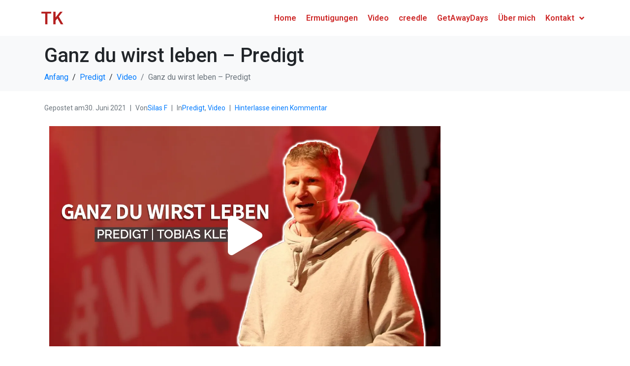

--- FILE ---
content_type: text/html; charset=UTF-8
request_url: https://tobiaskley.com/ganz-du-wirst-leben-predigt/
body_size: 21274
content:
<!-- open output: jupiterx_doctype --><!DOCTYPE html><!-- close output: jupiterx_doctype --><html lang="de" data-markup-id="jupiterx_html"><head  data-markup-id="jupiterx_head">	<meta charset="UTF-8" />
	<meta name="viewport" content="width=device-width, initial-scale=1" />
	<title>Ganz du wirst leben &#8211; Predigt &#8211; Tobias Kley</title>
<meta name='robots' content='max-image-preview:large' />
	<style>img:is([sizes="auto" i], [sizes^="auto," i]) { contain-intrinsic-size: 3000px 1500px }</style>
	<link rel='dns-prefetch' href='//www.google.com' />
<link rel="alternate" type="application/rss+xml" title="Tobias Kley &raquo; Feed" href="https://tobiaskley.com/feed/" />
<link rel="alternate" type="application/rss+xml" title="Tobias Kley &raquo; Kommentar-Feed" href="https://tobiaskley.com/comments/feed/" />
<link rel="alternate" type="text/calendar" title="Tobias Kley &raquo; iCal Feed" href="https://tobiaskley.com/veranstaltungen/?ical=1" />
<link rel="alternate" type="application/rss+xml" title="Tobias Kley &raquo; Ganz du wirst leben &#8211; Predigt Kommentar-Feed" href="https://tobiaskley.com/ganz-du-wirst-leben-predigt/feed/" />
<script type="text/javascript">
/* <![CDATA[ */
window._wpemojiSettings = {"baseUrl":"https:\/\/s.w.org\/images\/core\/emoji\/16.0.1\/72x72\/","ext":".png","svgUrl":"https:\/\/s.w.org\/images\/core\/emoji\/16.0.1\/svg\/","svgExt":".svg","source":{"concatemoji":"https:\/\/tobiaskley.com\/wp-includes\/js\/wp-emoji-release.min.js?ver=6.8.3"}};
/*! This file is auto-generated */
!function(s,n){var o,i,e;function c(e){try{var t={supportTests:e,timestamp:(new Date).valueOf()};sessionStorage.setItem(o,JSON.stringify(t))}catch(e){}}function p(e,t,n){e.clearRect(0,0,e.canvas.width,e.canvas.height),e.fillText(t,0,0);var t=new Uint32Array(e.getImageData(0,0,e.canvas.width,e.canvas.height).data),a=(e.clearRect(0,0,e.canvas.width,e.canvas.height),e.fillText(n,0,0),new Uint32Array(e.getImageData(0,0,e.canvas.width,e.canvas.height).data));return t.every(function(e,t){return e===a[t]})}function u(e,t){e.clearRect(0,0,e.canvas.width,e.canvas.height),e.fillText(t,0,0);for(var n=e.getImageData(16,16,1,1),a=0;a<n.data.length;a++)if(0!==n.data[a])return!1;return!0}function f(e,t,n,a){switch(t){case"flag":return n(e,"\ud83c\udff3\ufe0f\u200d\u26a7\ufe0f","\ud83c\udff3\ufe0f\u200b\u26a7\ufe0f")?!1:!n(e,"\ud83c\udde8\ud83c\uddf6","\ud83c\udde8\u200b\ud83c\uddf6")&&!n(e,"\ud83c\udff4\udb40\udc67\udb40\udc62\udb40\udc65\udb40\udc6e\udb40\udc67\udb40\udc7f","\ud83c\udff4\u200b\udb40\udc67\u200b\udb40\udc62\u200b\udb40\udc65\u200b\udb40\udc6e\u200b\udb40\udc67\u200b\udb40\udc7f");case"emoji":return!a(e,"\ud83e\udedf")}return!1}function g(e,t,n,a){var r="undefined"!=typeof WorkerGlobalScope&&self instanceof WorkerGlobalScope?new OffscreenCanvas(300,150):s.createElement("canvas"),o=r.getContext("2d",{willReadFrequently:!0}),i=(o.textBaseline="top",o.font="600 32px Arial",{});return e.forEach(function(e){i[e]=t(o,e,n,a)}),i}function t(e){var t=s.createElement("script");t.src=e,t.defer=!0,s.head.appendChild(t)}"undefined"!=typeof Promise&&(o="wpEmojiSettingsSupports",i=["flag","emoji"],n.supports={everything:!0,everythingExceptFlag:!0},e=new Promise(function(e){s.addEventListener("DOMContentLoaded",e,{once:!0})}),new Promise(function(t){var n=function(){try{var e=JSON.parse(sessionStorage.getItem(o));if("object"==typeof e&&"number"==typeof e.timestamp&&(new Date).valueOf()<e.timestamp+604800&&"object"==typeof e.supportTests)return e.supportTests}catch(e){}return null}();if(!n){if("undefined"!=typeof Worker&&"undefined"!=typeof OffscreenCanvas&&"undefined"!=typeof URL&&URL.createObjectURL&&"undefined"!=typeof Blob)try{var e="postMessage("+g.toString()+"("+[JSON.stringify(i),f.toString(),p.toString(),u.toString()].join(",")+"));",a=new Blob([e],{type:"text/javascript"}),r=new Worker(URL.createObjectURL(a),{name:"wpTestEmojiSupports"});return void(r.onmessage=function(e){c(n=e.data),r.terminate(),t(n)})}catch(e){}c(n=g(i,f,p,u))}t(n)}).then(function(e){for(var t in e)n.supports[t]=e[t],n.supports.everything=n.supports.everything&&n.supports[t],"flag"!==t&&(n.supports.everythingExceptFlag=n.supports.everythingExceptFlag&&n.supports[t]);n.supports.everythingExceptFlag=n.supports.everythingExceptFlag&&!n.supports.flag,n.DOMReady=!1,n.readyCallback=function(){n.DOMReady=!0}}).then(function(){return e}).then(function(){var e;n.supports.everything||(n.readyCallback(),(e=n.source||{}).concatemoji?t(e.concatemoji):e.wpemoji&&e.twemoji&&(t(e.twemoji),t(e.wpemoji)))}))}((window,document),window._wpemojiSettings);
/* ]]> */
</script>
<link rel='stylesheet' id='sdm-styles-css' href='https://tobiaskley.com/wp-content/plugins/simple-download-monitor/css/sdm_wp_styles.css?ver=6.8.3' type='text/css' media='all' />
<link rel='stylesheet' id='layerslider-css' href='https://tobiaskley.com/wp-content/plugins/LayerSlider/static/layerslider/css/layerslider.css?ver=6.9.2' type='text/css' media='all' />
<link rel='stylesheet' id='jupiterx_icons-css' href='https://tobiaskley.com/wp-content/themes/jupiterx/lib/assets/dist/css/icons-admin.css?ver=3.4.6' type='text/css' media='all' />
<link rel='stylesheet' id='dashicons-css' href='https://tobiaskley.com/wp-includes/css/dashicons.min.css?ver=6.8.3' type='text/css' media='all' />
<link rel='stylesheet' id='menu-icons-extra-css' href='https://tobiaskley.com/wp-content/plugins/menu-icons/css/extra.min.css?ver=0.13.17' type='text/css' media='all' />
<style id='wp-emoji-styles-inline-css' type='text/css'>

	img.wp-smiley, img.emoji {
		display: inline !important;
		border: none !important;
		box-shadow: none !important;
		height: 1em !important;
		width: 1em !important;
		margin: 0 0.07em !important;
		vertical-align: -0.1em !important;
		background: none !important;
		padding: 0 !important;
	}
</style>
<style id='classic-theme-styles-inline-css' type='text/css'>
/*! This file is auto-generated */
.wp-block-button__link{color:#fff;background-color:#32373c;border-radius:9999px;box-shadow:none;text-decoration:none;padding:calc(.667em + 2px) calc(1.333em + 2px);font-size:1.125em}.wp-block-file__button{background:#32373c;color:#fff;text-decoration:none}
</style>
<link rel='stylesheet' id='jet-engine-frontend-css' href='https://tobiaskley.com/wp-content/plugins/jet-engine/assets/css/frontend.css?ver=3.5.5' type='text/css' media='all' />
<style id='global-styles-inline-css' type='text/css'>
:root{--wp--preset--aspect-ratio--square: 1;--wp--preset--aspect-ratio--4-3: 4/3;--wp--preset--aspect-ratio--3-4: 3/4;--wp--preset--aspect-ratio--3-2: 3/2;--wp--preset--aspect-ratio--2-3: 2/3;--wp--preset--aspect-ratio--16-9: 16/9;--wp--preset--aspect-ratio--9-16: 9/16;--wp--preset--color--black: #000000;--wp--preset--color--cyan-bluish-gray: #abb8c3;--wp--preset--color--white: #ffffff;--wp--preset--color--pale-pink: #f78da7;--wp--preset--color--vivid-red: #cf2e2e;--wp--preset--color--luminous-vivid-orange: #ff6900;--wp--preset--color--luminous-vivid-amber: #fcb900;--wp--preset--color--light-green-cyan: #7bdcb5;--wp--preset--color--vivid-green-cyan: #00d084;--wp--preset--color--pale-cyan-blue: #8ed1fc;--wp--preset--color--vivid-cyan-blue: #0693e3;--wp--preset--color--vivid-purple: #9b51e0;--wp--preset--gradient--vivid-cyan-blue-to-vivid-purple: linear-gradient(135deg,rgba(6,147,227,1) 0%,rgb(155,81,224) 100%);--wp--preset--gradient--light-green-cyan-to-vivid-green-cyan: linear-gradient(135deg,rgb(122,220,180) 0%,rgb(0,208,130) 100%);--wp--preset--gradient--luminous-vivid-amber-to-luminous-vivid-orange: linear-gradient(135deg,rgba(252,185,0,1) 0%,rgba(255,105,0,1) 100%);--wp--preset--gradient--luminous-vivid-orange-to-vivid-red: linear-gradient(135deg,rgba(255,105,0,1) 0%,rgb(207,46,46) 100%);--wp--preset--gradient--very-light-gray-to-cyan-bluish-gray: linear-gradient(135deg,rgb(238,238,238) 0%,rgb(169,184,195) 100%);--wp--preset--gradient--cool-to-warm-spectrum: linear-gradient(135deg,rgb(74,234,220) 0%,rgb(151,120,209) 20%,rgb(207,42,186) 40%,rgb(238,44,130) 60%,rgb(251,105,98) 80%,rgb(254,248,76) 100%);--wp--preset--gradient--blush-light-purple: linear-gradient(135deg,rgb(255,206,236) 0%,rgb(152,150,240) 100%);--wp--preset--gradient--blush-bordeaux: linear-gradient(135deg,rgb(254,205,165) 0%,rgb(254,45,45) 50%,rgb(107,0,62) 100%);--wp--preset--gradient--luminous-dusk: linear-gradient(135deg,rgb(255,203,112) 0%,rgb(199,81,192) 50%,rgb(65,88,208) 100%);--wp--preset--gradient--pale-ocean: linear-gradient(135deg,rgb(255,245,203) 0%,rgb(182,227,212) 50%,rgb(51,167,181) 100%);--wp--preset--gradient--electric-grass: linear-gradient(135deg,rgb(202,248,128) 0%,rgb(113,206,126) 100%);--wp--preset--gradient--midnight: linear-gradient(135deg,rgb(2,3,129) 0%,rgb(40,116,252) 100%);--wp--preset--font-size--small: 13px;--wp--preset--font-size--medium: 20px;--wp--preset--font-size--large: 36px;--wp--preset--font-size--x-large: 42px;--wp--preset--spacing--20: 0.44rem;--wp--preset--spacing--30: 0.67rem;--wp--preset--spacing--40: 1rem;--wp--preset--spacing--50: 1.5rem;--wp--preset--spacing--60: 2.25rem;--wp--preset--spacing--70: 3.38rem;--wp--preset--spacing--80: 5.06rem;--wp--preset--shadow--natural: 6px 6px 9px rgba(0, 0, 0, 0.2);--wp--preset--shadow--deep: 12px 12px 50px rgba(0, 0, 0, 0.4);--wp--preset--shadow--sharp: 6px 6px 0px rgba(0, 0, 0, 0.2);--wp--preset--shadow--outlined: 6px 6px 0px -3px rgba(255, 255, 255, 1), 6px 6px rgba(0, 0, 0, 1);--wp--preset--shadow--crisp: 6px 6px 0px rgba(0, 0, 0, 1);}:where(.is-layout-flex){gap: 0.5em;}:where(.is-layout-grid){gap: 0.5em;}body .is-layout-flex{display: flex;}.is-layout-flex{flex-wrap: wrap;align-items: center;}.is-layout-flex > :is(*, div){margin: 0;}body .is-layout-grid{display: grid;}.is-layout-grid > :is(*, div){margin: 0;}:where(.wp-block-columns.is-layout-flex){gap: 2em;}:where(.wp-block-columns.is-layout-grid){gap: 2em;}:where(.wp-block-post-template.is-layout-flex){gap: 1.25em;}:where(.wp-block-post-template.is-layout-grid){gap: 1.25em;}.has-black-color{color: var(--wp--preset--color--black) !important;}.has-cyan-bluish-gray-color{color: var(--wp--preset--color--cyan-bluish-gray) !important;}.has-white-color{color: var(--wp--preset--color--white) !important;}.has-pale-pink-color{color: var(--wp--preset--color--pale-pink) !important;}.has-vivid-red-color{color: var(--wp--preset--color--vivid-red) !important;}.has-luminous-vivid-orange-color{color: var(--wp--preset--color--luminous-vivid-orange) !important;}.has-luminous-vivid-amber-color{color: var(--wp--preset--color--luminous-vivid-amber) !important;}.has-light-green-cyan-color{color: var(--wp--preset--color--light-green-cyan) !important;}.has-vivid-green-cyan-color{color: var(--wp--preset--color--vivid-green-cyan) !important;}.has-pale-cyan-blue-color{color: var(--wp--preset--color--pale-cyan-blue) !important;}.has-vivid-cyan-blue-color{color: var(--wp--preset--color--vivid-cyan-blue) !important;}.has-vivid-purple-color{color: var(--wp--preset--color--vivid-purple) !important;}.has-black-background-color{background-color: var(--wp--preset--color--black) !important;}.has-cyan-bluish-gray-background-color{background-color: var(--wp--preset--color--cyan-bluish-gray) !important;}.has-white-background-color{background-color: var(--wp--preset--color--white) !important;}.has-pale-pink-background-color{background-color: var(--wp--preset--color--pale-pink) !important;}.has-vivid-red-background-color{background-color: var(--wp--preset--color--vivid-red) !important;}.has-luminous-vivid-orange-background-color{background-color: var(--wp--preset--color--luminous-vivid-orange) !important;}.has-luminous-vivid-amber-background-color{background-color: var(--wp--preset--color--luminous-vivid-amber) !important;}.has-light-green-cyan-background-color{background-color: var(--wp--preset--color--light-green-cyan) !important;}.has-vivid-green-cyan-background-color{background-color: var(--wp--preset--color--vivid-green-cyan) !important;}.has-pale-cyan-blue-background-color{background-color: var(--wp--preset--color--pale-cyan-blue) !important;}.has-vivid-cyan-blue-background-color{background-color: var(--wp--preset--color--vivid-cyan-blue) !important;}.has-vivid-purple-background-color{background-color: var(--wp--preset--color--vivid-purple) !important;}.has-black-border-color{border-color: var(--wp--preset--color--black) !important;}.has-cyan-bluish-gray-border-color{border-color: var(--wp--preset--color--cyan-bluish-gray) !important;}.has-white-border-color{border-color: var(--wp--preset--color--white) !important;}.has-pale-pink-border-color{border-color: var(--wp--preset--color--pale-pink) !important;}.has-vivid-red-border-color{border-color: var(--wp--preset--color--vivid-red) !important;}.has-luminous-vivid-orange-border-color{border-color: var(--wp--preset--color--luminous-vivid-orange) !important;}.has-luminous-vivid-amber-border-color{border-color: var(--wp--preset--color--luminous-vivid-amber) !important;}.has-light-green-cyan-border-color{border-color: var(--wp--preset--color--light-green-cyan) !important;}.has-vivid-green-cyan-border-color{border-color: var(--wp--preset--color--vivid-green-cyan) !important;}.has-pale-cyan-blue-border-color{border-color: var(--wp--preset--color--pale-cyan-blue) !important;}.has-vivid-cyan-blue-border-color{border-color: var(--wp--preset--color--vivid-cyan-blue) !important;}.has-vivid-purple-border-color{border-color: var(--wp--preset--color--vivid-purple) !important;}.has-vivid-cyan-blue-to-vivid-purple-gradient-background{background: var(--wp--preset--gradient--vivid-cyan-blue-to-vivid-purple) !important;}.has-light-green-cyan-to-vivid-green-cyan-gradient-background{background: var(--wp--preset--gradient--light-green-cyan-to-vivid-green-cyan) !important;}.has-luminous-vivid-amber-to-luminous-vivid-orange-gradient-background{background: var(--wp--preset--gradient--luminous-vivid-amber-to-luminous-vivid-orange) !important;}.has-luminous-vivid-orange-to-vivid-red-gradient-background{background: var(--wp--preset--gradient--luminous-vivid-orange-to-vivid-red) !important;}.has-very-light-gray-to-cyan-bluish-gray-gradient-background{background: var(--wp--preset--gradient--very-light-gray-to-cyan-bluish-gray) !important;}.has-cool-to-warm-spectrum-gradient-background{background: var(--wp--preset--gradient--cool-to-warm-spectrum) !important;}.has-blush-light-purple-gradient-background{background: var(--wp--preset--gradient--blush-light-purple) !important;}.has-blush-bordeaux-gradient-background{background: var(--wp--preset--gradient--blush-bordeaux) !important;}.has-luminous-dusk-gradient-background{background: var(--wp--preset--gradient--luminous-dusk) !important;}.has-pale-ocean-gradient-background{background: var(--wp--preset--gradient--pale-ocean) !important;}.has-electric-grass-gradient-background{background: var(--wp--preset--gradient--electric-grass) !important;}.has-midnight-gradient-background{background: var(--wp--preset--gradient--midnight) !important;}.has-small-font-size{font-size: var(--wp--preset--font-size--small) !important;}.has-medium-font-size{font-size: var(--wp--preset--font-size--medium) !important;}.has-large-font-size{font-size: var(--wp--preset--font-size--large) !important;}.has-x-large-font-size{font-size: var(--wp--preset--font-size--x-large) !important;}
:where(.wp-block-post-template.is-layout-flex){gap: 1.25em;}:where(.wp-block-post-template.is-layout-grid){gap: 1.25em;}
:where(.wp-block-columns.is-layout-flex){gap: 2em;}:where(.wp-block-columns.is-layout-grid){gap: 2em;}
:root :where(.wp-block-pullquote){font-size: 1.5em;line-height: 1.6;}
</style>
<link rel='stylesheet' id='contact-form-7-css' href='https://tobiaskley.com/wp-content/plugins/contact-form-7/includes/css/styles.css?ver=6.0.6' type='text/css' media='all' />
<link rel='stylesheet' id='tribe-events-v2-single-skeleton-css' href='https://tobiaskley.com/wp-content/plugins/the-events-calendar/src/resources/css/tribe-events-single-skeleton.min.css?ver=6.12.0.1' type='text/css' media='all' />
<link rel='stylesheet' id='tribe-events-v2-single-skeleton-full-css' href='https://tobiaskley.com/wp-content/plugins/the-events-calendar/src/resources/css/tribe-events-single-full.min.css?ver=6.12.0.1' type='text/css' media='all' />
<link rel='stylesheet' id='tec-events-elementor-widgets-base-styles-css' href='https://tobiaskley.com/wp-content/plugins/the-events-calendar/src/resources/css/integrations/plugins/elementor/widgets/widget-base.min.css?ver=6.12.0.1' type='text/css' media='all' />
<link rel='stylesheet' id='jupiterx-popups-animation-css' href='https://tobiaskley.com/wp-content/plugins/jupiterx-core/includes/extensions/raven/assets/lib/animate/animate.min.css?ver=3.4.6' type='text/css' media='all' />
<link rel='stylesheet' id='jupiterx-css' href='https://tobiaskley.com/wp-content/uploads/jupiterx/compiler/jupiterx/5f5431d.css?ver=3.4.6' type='text/css' media='all' />
<link rel='stylesheet' id='font-awesome-all-css' href='https://tobiaskley.com/wp-content/plugins/jet-menu/assets/public/lib/font-awesome/css/all.min.css?ver=5.12.0' type='text/css' media='all' />
<link rel='stylesheet' id='font-awesome-v4-shims-css' href='https://tobiaskley.com/wp-content/plugins/jet-menu/assets/public/lib/font-awesome/css/v4-shims.min.css?ver=5.12.0' type='text/css' media='all' />
<link rel='stylesheet' id='jet-menu-public-styles-css' href='https://tobiaskley.com/wp-content/plugins/jet-menu/assets/public/css/public.css?ver=2.4.4' type='text/css' media='all' />
<link rel='stylesheet' id='jet-popup-frontend-css' href='https://tobiaskley.com/wp-content/plugins/jet-popup/assets/css/jet-popup-frontend.css?ver=2.0.6' type='text/css' media='all' />
<link rel='stylesheet' id='jupiterx-elements-dynamic-styles-css' href='https://tobiaskley.com/wp-content/uploads/jupiterx/compiler/jupiterx-elements-dynamic-styles/5e1dae0.css?ver=3.4.6' type='text/css' media='all' />
<style id='akismet-widget-style-inline-css' type='text/css'>

			.a-stats {
				--akismet-color-mid-green: #357b49;
				--akismet-color-white: #fff;
				--akismet-color-light-grey: #f6f7f7;

				max-width: 350px;
				width: auto;
			}

			.a-stats * {
				all: unset;
				box-sizing: border-box;
			}

			.a-stats strong {
				font-weight: 600;
			}

			.a-stats a.a-stats__link,
			.a-stats a.a-stats__link:visited,
			.a-stats a.a-stats__link:active {
				background: var(--akismet-color-mid-green);
				border: none;
				box-shadow: none;
				border-radius: 8px;
				color: var(--akismet-color-white);
				cursor: pointer;
				display: block;
				font-family: -apple-system, BlinkMacSystemFont, 'Segoe UI', 'Roboto', 'Oxygen-Sans', 'Ubuntu', 'Cantarell', 'Helvetica Neue', sans-serif;
				font-weight: 500;
				padding: 12px;
				text-align: center;
				text-decoration: none;
				transition: all 0.2s ease;
			}

			/* Extra specificity to deal with TwentyTwentyOne focus style */
			.widget .a-stats a.a-stats__link:focus {
				background: var(--akismet-color-mid-green);
				color: var(--akismet-color-white);
				text-decoration: none;
			}

			.a-stats a.a-stats__link:hover {
				filter: brightness(110%);
				box-shadow: 0 4px 12px rgba(0, 0, 0, 0.06), 0 0 2px rgba(0, 0, 0, 0.16);
			}

			.a-stats .count {
				color: var(--akismet-color-white);
				display: block;
				font-size: 1.5em;
				line-height: 1.4;
				padding: 0 13px;
				white-space: nowrap;
			}
		
</style>
<link rel='stylesheet' id='ms-main-css' href='https://tobiaskley.com/wp-content/plugins/masterslider/public/assets/css/masterslider.main.css?ver=3.7.8' type='text/css' media='all' />
<link rel='stylesheet' id='ms-custom-css' href='https://tobiaskley.com/wp-content/uploads/masterslider/custom.css?ver=1.6' type='text/css' media='all' />
<link rel='stylesheet' id='jupiter-donut-css' href='https://tobiaskley.com/wp-content/plugins/jupiter-donut/assets/css/styles.min.css?ver=1.6.3' type='text/css' media='all' />
<link rel='stylesheet' id='jupiter-donut-shortcodes-css' href='https://tobiaskley.com/wp-content/plugins/jupiter-donut/assets/css/shortcodes-styles.min.css?ver=1.6.3' type='text/css' media='all' />
<link rel='stylesheet' id='jet-elements-css' href='https://tobiaskley.com/wp-content/plugins/jet-elements/assets/css/jet-elements.css?ver=2.6.20.1' type='text/css' media='all' />
<link rel='stylesheet' id='jet-elements-skin-css' href='https://tobiaskley.com/wp-content/plugins/jet-elements/assets/css/jet-elements-skin.css?ver=2.6.20.1' type='text/css' media='all' />
<link rel='stylesheet' id='elementor-icons-css' href='https://tobiaskley.com/wp-content/plugins/elementor/assets/lib/eicons/css/elementor-icons.min.css?ver=5.34.0' type='text/css' media='all' />
<link rel='stylesheet' id='elementor-frontend-css' href='https://tobiaskley.com/wp-content/plugins/elementor/assets/css/frontend.min.css?ver=3.25.11' type='text/css' media='all' />
<link rel='stylesheet' id='swiper-css' href='https://tobiaskley.com/wp-content/plugins/elementor/assets/lib/swiper/v8/css/swiper.min.css?ver=8.4.5' type='text/css' media='all' />
<link rel='stylesheet' id='e-swiper-css' href='https://tobiaskley.com/wp-content/plugins/elementor/assets/css/conditionals/e-swiper.min.css?ver=3.25.11' type='text/css' media='all' />
<link rel='stylesheet' id='jupiterx-core-raven-frontend-css' href='https://tobiaskley.com/wp-content/plugins/jupiterx-core/includes/extensions/raven/assets/css/frontend.min.css?ver=6.8.3' type='text/css' media='all' />
<link rel='stylesheet' id='elementor-post-2490-css' href='https://tobiaskley.com/wp-content/uploads/elementor/css/post-2490.css?ver=1747771077' type='text/css' media='all' />
<link rel='stylesheet' id='jet-blog-css' href='https://tobiaskley.com/wp-content/plugins/jet-blog/assets/css/jet-blog.css?ver=2.4.0' type='text/css' media='all' />
<link rel='stylesheet' id='jet-tabs-frontend-css' href='https://tobiaskley.com/wp-content/plugins/jet-tabs/assets/css/jet-tabs-frontend.css?ver=2.2.3.1' type='text/css' media='all' />
<link rel='stylesheet' id='jet-tricks-frontend-css' href='https://tobiaskley.com/wp-content/plugins/jet-tricks/assets/css/jet-tricks-frontend.css?ver=1.4.9' type='text/css' media='all' />
<link rel='stylesheet' id='flatpickr-css' href='https://tobiaskley.com/wp-content/plugins/elementor/assets/lib/flatpickr/flatpickr.min.css?ver=4.1.4' type='text/css' media='all' />
<link rel='stylesheet' id='widget-text-editor-css' href='https://tobiaskley.com/wp-content/plugins/elementor/assets/css/widget-text-editor.min.css?ver=3.25.11' type='text/css' media='all' />
<link rel='stylesheet' id='widget-image-css' href='https://tobiaskley.com/wp-content/plugins/elementor/assets/css/widget-image.min.css?ver=3.25.11' type='text/css' media='all' />
<link rel='stylesheet' id='elementor-post-3083-css' href='https://tobiaskley.com/wp-content/uploads/elementor/css/post-3083.css?ver=1747799082' type='text/css' media='all' />
<link rel='stylesheet' id='google-fonts-1-css' href='https://fonts.googleapis.com/css?family=Roboto%3A100%2C100italic%2C200%2C200italic%2C300%2C300italic%2C400%2C400italic%2C500%2C500italic%2C600%2C600italic%2C700%2C700italic%2C800%2C800italic%2C900%2C900italic%7CRoboto+Slab%3A100%2C100italic%2C200%2C200italic%2C300%2C300italic%2C400%2C400italic%2C500%2C500italic%2C600%2C600italic%2C700%2C700italic%2C800%2C800italic%2C900%2C900italic&#038;display=auto&#038;ver=6.8.3' type='text/css' media='all' />
<link rel='stylesheet' id='elementor-icons-shared-0-css' href='https://tobiaskley.com/wp-content/plugins/elementor/assets/lib/font-awesome/css/fontawesome.min.css?ver=5.15.3' type='text/css' media='all' />
<link rel='stylesheet' id='elementor-icons-fa-solid-css' href='https://tobiaskley.com/wp-content/plugins/elementor/assets/lib/font-awesome/css/solid.min.css?ver=5.15.3' type='text/css' media='all' />
<link rel="preconnect" href="https://fonts.gstatic.com/" crossorigin><script type="text/javascript" id="layerslider-greensock-js-extra">
/* <![CDATA[ */
var LS_Meta = {"v":"6.9.2"};
/* ]]> */
</script>
<script type="text/javascript" src="https://tobiaskley.com/wp-content/plugins/LayerSlider/static/layerslider/js/greensock.js?ver=1.19.0" id="layerslider-greensock-js"></script>
<script type="text/javascript" src="https://tobiaskley.com/wp-includes/js/jquery/jquery.min.js?ver=3.7.1" id="jquery-core-js"></script>
<script type="text/javascript" src="https://tobiaskley.com/wp-includes/js/jquery/jquery-migrate.min.js?ver=3.4.1" id="jquery-migrate-js"></script>
<script type="text/javascript" src="https://tobiaskley.com/wp-content/plugins/LayerSlider/static/layerslider/js/layerslider.kreaturamedia.jquery.js?ver=6.9.2" id="layerslider-js"></script>
<script type="text/javascript" src="https://tobiaskley.com/wp-content/plugins/LayerSlider/static/layerslider/js/layerslider.transitions.js?ver=6.9.2" id="layerslider-transitions-js"></script>
<script type="text/javascript" src="https://tobiaskley.com/wp-content/plugins/masterslider/includes/modules/elementor/assets/js/elementor-widgets.js?ver=3.7.8" id="masterslider-elementor-widgets-js"></script>
<script type="text/javascript" id="sdm-scripts-js-extra">
/* <![CDATA[ */
var sdm_ajax_script = {"ajaxurl":"https:\/\/tobiaskley.com\/wp-admin\/admin-ajax.php"};
/* ]]> */
</script>
<script type="text/javascript" src="https://tobiaskley.com/wp-content/plugins/simple-download-monitor/js/sdm_wp_scripts.js?ver=6.8.3" id="sdm-scripts-js"></script>
<script type="text/javascript" id="sdm-recaptcha-scripts-js-js-extra">
/* <![CDATA[ */
var sdm_recaptcha_opt = {"site_key":""};
/* ]]> */
</script>
<script type="text/javascript" src="https://tobiaskley.com/wp-content/plugins/simple-download-monitor/js/sdm_g_recaptcha.js?ver=1" id="sdm-recaptcha-scripts-js-js"></script>
<script type="text/javascript" src="//www.google.com/recaptcha/api.js?hl=de_DE&amp;onload=sdm_reCaptcha&amp;render=explicit&amp;ver=6.8.3" id="sdm-recaptcha-scripts-lib-js"></script>
<script type="text/javascript" src="https://tobiaskley.com/wp-content/themes/jupiterx/lib/admin/assets/lib/webfont/webfont.min.js?ver=1.6.26" id="jupiterx-webfont-js"></script>
<script type="text/javascript" id="jupiterx-webfont-js-after">
/* <![CDATA[ */
WebFont.load({
				google: {
					families: ['Open Sans:100,200,300,400,500,600,700,800,900,100italic,200italic,300italic,400italic,500italic,600italic,700italic,800italic,900italic']
				}
			});
/* ]]> */
</script>
<script type="text/javascript" src="https://tobiaskley.com/wp-content/themes/jupiterx/lib/assets/dist/js/utils.min.js?ver=3.4.6" id="jupiterx-utils-js"></script>
<script></script><meta name="generator" content="Powered by LayerSlider 6.9.2 - Multi-Purpose, Responsive, Parallax, Mobile-Friendly Slider Plugin for WordPress." />
<!-- LayerSlider updates and docs at: https://layerslider.kreaturamedia.com -->
<link rel="https://api.w.org/" href="https://tobiaskley.com/wp-json/" /><link rel="alternate" title="JSON" type="application/json" href="https://tobiaskley.com/wp-json/wp/v2/posts/3083" /><link rel="EditURI" type="application/rsd+xml" title="RSD" href="https://tobiaskley.com/xmlrpc.php?rsd" />
<meta name="generator" content="WordPress 6.8.3" />
<link rel="canonical" href="https://tobiaskley.com/ganz-du-wirst-leben-predigt/" />
<link rel='shortlink' href='https://tobiaskley.com/?p=3083' />
<link rel="alternate" title="oEmbed (JSON)" type="application/json+oembed" href="https://tobiaskley.com/wp-json/oembed/1.0/embed?url=https%3A%2F%2Ftobiaskley.com%2Fganz-du-wirst-leben-predigt%2F" />
<link rel="alternate" title="oEmbed (XML)" type="text/xml+oembed" href="https://tobiaskley.com/wp-json/oembed/1.0/embed?url=https%3A%2F%2Ftobiaskley.com%2Fganz-du-wirst-leben-predigt%2F&#038;format=xml" />
<script>var ms_grabbing_curosr='https://tobiaskley.com/wp-content/plugins/masterslider/public/assets/css/common/grabbing.cur',ms_grab_curosr='https://tobiaskley.com/wp-content/plugins/masterslider/public/assets/css/common/grab.cur';</script>
<meta name="generator" content="MasterSlider 3.7.8 - Responsive Touch Image Slider" />
<meta name="tec-api-version" content="v1"><meta name="tec-api-origin" content="https://tobiaskley.com"><link rel="alternate" href="https://tobiaskley.com/wp-json/tribe/events/v1/" />
        <script type="text/javascript">
            var jQueryMigrateHelperHasSentDowngrade = false;

			window.onerror = function( msg, url, line, col, error ) {
				// Break out early, do not processing if a downgrade reqeust was already sent.
				if ( jQueryMigrateHelperHasSentDowngrade ) {
					return true;
                }

				var xhr = new XMLHttpRequest();
				var nonce = '198a14b62a';
				var jQueryFunctions = [
					'andSelf',
					'browser',
					'live',
					'boxModel',
					'support.boxModel',
					'size',
					'swap',
					'clean',
					'sub',
                ];
				var match_pattern = /\)\.(.+?) is not a function/;
                var erroredFunction = msg.match( match_pattern );

                // If there was no matching functions, do not try to downgrade.
                if ( null === erroredFunction || typeof erroredFunction !== 'object' || typeof erroredFunction[1] === "undefined" || -1 === jQueryFunctions.indexOf( erroredFunction[1] ) ) {
                    return true;
                }

                // Set that we've now attempted a downgrade request.
                jQueryMigrateHelperHasSentDowngrade = true;

				xhr.open( 'POST', 'https://tobiaskley.com/wp-admin/admin-ajax.php' );
				xhr.setRequestHeader( 'Content-Type', 'application/x-www-form-urlencoded' );
				xhr.onload = function () {
					var response,
                        reload = false;

					if ( 200 === xhr.status ) {
                        try {
                        	response = JSON.parse( xhr.response );

                        	reload = response.data.reload;
                        } catch ( e ) {
                        	reload = false;
                        }
                    }

					// Automatically reload the page if a deprecation caused an automatic downgrade, ensure visitors get the best possible experience.
					if ( reload ) {
						location.reload();
                    }
				};

				xhr.send( encodeURI( 'action=jquery-migrate-downgrade-version&_wpnonce=' + nonce ) );

				// Suppress error alerts in older browsers
				return true;
			}
        </script>

		<meta itemprop="author" content="" /><meta itemprop="datePublished" content="30. Juni 2021" /><meta itemprop="dateModified" content="30. Juni 2021" /><meta itemprop="publisher" content="Tobias Kley" /><meta name="generator" content="Elementor 3.25.11; features: additional_custom_breakpoints, e_optimized_control_loading; settings: css_print_method-external, google_font-enabled, font_display-auto">
			<style>
				.e-con.e-parent:nth-of-type(n+4):not(.e-lazyloaded):not(.e-no-lazyload),
				.e-con.e-parent:nth-of-type(n+4):not(.e-lazyloaded):not(.e-no-lazyload) * {
					background-image: none !important;
				}
				@media screen and (max-height: 1024px) {
					.e-con.e-parent:nth-of-type(n+3):not(.e-lazyloaded):not(.e-no-lazyload),
					.e-con.e-parent:nth-of-type(n+3):not(.e-lazyloaded):not(.e-no-lazyload) * {
						background-image: none !important;
					}
				}
				@media screen and (max-height: 640px) {
					.e-con.e-parent:nth-of-type(n+2):not(.e-lazyloaded):not(.e-no-lazyload),
					.e-con.e-parent:nth-of-type(n+2):not(.e-lazyloaded):not(.e-no-lazyload) * {
						background-image: none !important;
					}
				}
			</style>
			<meta name="generator" content="Powered by WPBakery Page Builder - drag and drop page builder for WordPress."/>
		<link rel="pingback" href="https://tobiaskley.com/xmlrpc.php">
		<meta name="generator" content="Powered by Slider Revolution 6.7.34 - responsive, Mobile-Friendly Slider Plugin for WordPress with comfortable drag and drop interface." />
<style>
	.mobile-header .elementor-row {
	
    flex-wrap: nowrap!important;
	}
</style><link rel="icon" href="https://tobiaskley.com/wp-content/uploads/2019/11/cropped-tobi-favicon-512-1-32x32.png" sizes="32x32" />
<link rel="icon" href="https://tobiaskley.com/wp-content/uploads/2019/11/cropped-tobi-favicon-512-1-192x192.png" sizes="192x192" />
<link rel="apple-touch-icon" href="https://tobiaskley.com/wp-content/uploads/2019/11/cropped-tobi-favicon-512-1-180x180.png" />
<meta name="msapplication-TileImage" content="https://tobiaskley.com/wp-content/uploads/2019/11/cropped-tobi-favicon-512-1-270x270.png" />
<script>function setREVStartSize(e){
			//window.requestAnimationFrame(function() {
				window.RSIW = window.RSIW===undefined ? window.innerWidth : window.RSIW;
				window.RSIH = window.RSIH===undefined ? window.innerHeight : window.RSIH;
				try {
					var pw = document.getElementById(e.c).parentNode.offsetWidth,
						newh;
					pw = pw===0 || isNaN(pw) || (e.l=="fullwidth" || e.layout=="fullwidth") ? window.RSIW : pw;
					e.tabw = e.tabw===undefined ? 0 : parseInt(e.tabw);
					e.thumbw = e.thumbw===undefined ? 0 : parseInt(e.thumbw);
					e.tabh = e.tabh===undefined ? 0 : parseInt(e.tabh);
					e.thumbh = e.thumbh===undefined ? 0 : parseInt(e.thumbh);
					e.tabhide = e.tabhide===undefined ? 0 : parseInt(e.tabhide);
					e.thumbhide = e.thumbhide===undefined ? 0 : parseInt(e.thumbhide);
					e.mh = e.mh===undefined || e.mh=="" || e.mh==="auto" ? 0 : parseInt(e.mh,0);
					if(e.layout==="fullscreen" || e.l==="fullscreen")
						newh = Math.max(e.mh,window.RSIH);
					else{
						e.gw = Array.isArray(e.gw) ? e.gw : [e.gw];
						for (var i in e.rl) if (e.gw[i]===undefined || e.gw[i]===0) e.gw[i] = e.gw[i-1];
						e.gh = e.el===undefined || e.el==="" || (Array.isArray(e.el) && e.el.length==0)? e.gh : e.el;
						e.gh = Array.isArray(e.gh) ? e.gh : [e.gh];
						for (var i in e.rl) if (e.gh[i]===undefined || e.gh[i]===0) e.gh[i] = e.gh[i-1];
											
						var nl = new Array(e.rl.length),
							ix = 0,
							sl;
						e.tabw = e.tabhide>=pw ? 0 : e.tabw;
						e.thumbw = e.thumbhide>=pw ? 0 : e.thumbw;
						e.tabh = e.tabhide>=pw ? 0 : e.tabh;
						e.thumbh = e.thumbhide>=pw ? 0 : e.thumbh;
						for (var i in e.rl) nl[i] = e.rl[i]<window.RSIW ? 0 : e.rl[i];
						sl = nl[0];
						for (var i in nl) if (sl>nl[i] && nl[i]>0) { sl = nl[i]; ix=i;}
						var m = pw>(e.gw[ix]+e.tabw+e.thumbw) ? 1 : (pw-(e.tabw+e.thumbw)) / (e.gw[ix]);
						newh =  (e.gh[ix] * m) + (e.tabh + e.thumbh);
					}
					var el = document.getElementById(e.c);
					if (el!==null && el) el.style.height = newh+"px";
					el = document.getElementById(e.c+"_wrapper");
					if (el!==null && el) {
						el.style.height = newh+"px";
						el.style.display = "block";
					}
				} catch(e){
					console.log("Failure at Presize of Slider:" + e)
				}
			//});
		  };</script>
<noscript><style> .wpb_animate_when_almost_visible { opacity: 1; }</style></noscript></head><body class="wp-singular post-template-default single single-post postid-3083 single-format-standard wp-theme-jupiterx no-js _masterslider _msp_version_3.7.8 tribe-no-js page-template-jupiterx jet-desktop-menu-active wpb-js-composer js-comp-ver-8.4.1 vc_responsive elementor-default elementor-kit-2490 elementor-page elementor-page-3083 jupiterx-post-template-1" itemscope="itemscope" itemtype="http://schema.org/WebPage" data-markup-id="jupiterx_body">
<script>
window.addEventListener("load", function(){
     setTimeout(()=> {
           var akkordeon = document.querySelector("#first-closed");
           if(akkordeon) {
            var title = akkordeon.querySelector(".elementor-tab-title");
             var content = akkordeon.querySelector(".elementor-tab-content");
             title.click() 
             content.style.display = "none";
           }  
    }, 1)
});
</script><a class="jupiterx-a11y jupiterx-a11y-skip-navigation-link" href="#jupiterx-main" data-markup-id="jupiterx_a11y_skip_navigation_link">Skip to content</a><div class="jupiterx-site" data-markup-id="jupiterx_site"><header class="jupiterx-header" data-jupiterx-settings="{&quot;breakpoint&quot;:&quot;767.98&quot;,&quot;behavior&quot;:&quot;&quot;}" role="banner" itemscope="itemscope" itemtype="http://schema.org/WPHeader" data-markup-id="jupiterx_header"><style>.elementor-3516 .elementor-element.elementor-element-c9b10d9:not(.elementor-motion-effects-element-type-background), .elementor-3516 .elementor-element.elementor-element-c9b10d9 > .elementor-motion-effects-container > .elementor-motion-effects-layer{background-color:#FFFFFF;}.elementor-3516 .elementor-element.elementor-element-c9b10d9{transition:background 0.3s, border 0.3s, border-radius 0.3s, box-shadow 0.3s;}.elementor-3516 .elementor-element.elementor-element-c9b10d9 > .elementor-background-overlay{transition:background 0.3s, border-radius 0.3s, opacity 0.3s;}.elementor-3516 .elementor-element.elementor-element-db3f9ff:not(.elementor-motion-effects-element-type-background) > .elementor-widget-wrap, .elementor-3516 .elementor-element.elementor-element-db3f9ff > .elementor-widget-wrap > .elementor-motion-effects-container > .elementor-motion-effects-layer{background-color:#FFFFFF;}.elementor-3516 .elementor-element.elementor-element-db3f9ff > .elementor-element-populated{transition:background 0.3s, border 0.3s, border-radius 0.3s, box-shadow 0.3s;}.elementor-3516 .elementor-element.elementor-element-db3f9ff > .elementor-element-populated > .elementor-background-overlay{transition:background 0.3s, border-radius 0.3s, opacity 0.3s;}.elementor-bc-flex-widget .elementor-3516 .elementor-element.elementor-element-c7c4735.elementor-column:not(.raven-column-flex-vertical) .elementor-widget-wrap{align-items:center;}.elementor-3516 .elementor-element.elementor-element-c7c4735.elementor-column.elementor-element[data-element_type="column"]:not(.raven-column-flex-vertical) > .elementor-widget-wrap.elementor-element-populated{align-content:center;align-items:center;}.elementor-3516 .elementor-element.elementor-element-c7c4735.elementor-column.elementor-element[data-element_type="column"].raven-column-flex-vertical > .elementor-widget-wrap.elementor-element-populated{justify-content:center;}.elementor-3516 .elementor-element.elementor-element-c7c4735.elementor-column > .elementor-widget-wrap{justify-content:flex-start;}.elementor-3516 .elementor-element.elementor-element-c7c4735.elementor-column.raven-column-flex-vertical > .elementor-widget-wrap{align-content:flex-start;align-items:flex-start;flex-wrap:wrap;}.elementor-widget-image .widget-image-caption{color:var( --e-global-color-text );font-family:var( --e-global-typography-text-font-family ), Sans-serif;font-weight:var( --e-global-typography-text-font-weight );}.elementor-3516 .elementor-element.elementor-element-d2c183a{width:auto;max-width:auto;}.elementor-3516 .elementor-element.elementor-element-d2c183a img{width:53px;height:53px;}.elementor-bc-flex-widget .elementor-3516 .elementor-element.elementor-element-4a1cb82.elementor-column:not(.raven-column-flex-vertical) .elementor-widget-wrap{align-items:center;}.elementor-3516 .elementor-element.elementor-element-4a1cb82.elementor-column.elementor-element[data-element_type="column"]:not(.raven-column-flex-vertical) > .elementor-widget-wrap.elementor-element-populated{align-content:center;align-items:center;}.elementor-3516 .elementor-element.elementor-element-4a1cb82.elementor-column.elementor-element[data-element_type="column"].raven-column-flex-vertical > .elementor-widget-wrap.elementor-element-populated{justify-content:center;}.elementor-3516 .elementor-element.elementor-element-4a1cb82 > .elementor-element-populated{color:var( --e-global-color-9f7fad3 );}.elementor-3516 .elementor-element.elementor-element-ef408e3 > .elementor-widget-container{padding:0px 0px 0px 0px;}.jet-desktop-menu-active .elementor-3516 .elementor-element.elementor-element-ef408e3 .jet-menu > .jet-menu-item{flex-grow:0;}.elementor-3516 .elementor-element.elementor-element-ef408e3 .jet-menu .jet-menu-item .top-level-link{font-family:var( --e-global-typography-primary-font-family ), Sans-serif;font-weight:var( --e-global-typography-primary-font-weight );color:var( --e-global-color-9f7fad3 );}.elementor-3516 .elementor-element.elementor-element-ef408e3 .jet-menu .jet-menu-item:hover > .top-level-link{color:var( --e-global-color-text );}.elementor-3516 .elementor-element.elementor-element-ef408e3 .jet-menu li.jet-sub-menu-item .sub-level-link{font-family:var( --e-global-typography-secondary-font-family ), Sans-serif;font-weight:var( --e-global-typography-secondary-font-weight );}.elementor-3516 .elementor-element.elementor-element-ef408e3 .jet-mobile-menu__container{z-index:999;}.elementor-3516 .elementor-element.elementor-element-ef408e3 .jet-mobile-menu-widget .jet-mobile-menu-cover{z-index:calc(999-1);}.elementor-3516 .elementor-element.elementor-element-ef408e3 .jet-mobile-menu__item .jet-menu-icon{align-self:center;justify-content:center;}.elementor-3516 .elementor-element.elementor-element-ef408e3 .jet-mobile-menu__item .jet-menu-badge{align-self:flex-start;}@media(min-width:768px){.elementor-3516 .elementor-element.elementor-element-c7c4735{width:41.518%;}.elementor-3516 .elementor-element.elementor-element-4a1cb82{width:58.482%;}}</style>		<div data-elementor-type="header" data-elementor-id="3516" class="elementor elementor-3516">
						<section class="elementor-section elementor-top-section elementor-element elementor-element-c9b10d9 elementor-section-boxed elementor-section-height-default elementor-section-height-default" data-id="c9b10d9" data-element_type="section" data-settings="{&quot;jet_parallax_layout_list&quot;:[],&quot;background_background&quot;:&quot;classic&quot;}">
						<div class="elementor-container elementor-column-gap-default">
					<div class="elementor-column elementor-col-100 elementor-top-column elementor-element elementor-element-db3f9ff" data-id="db3f9ff" data-element_type="column" data-settings="{&quot;background_background&quot;:&quot;classic&quot;}">
			<div class="elementor-widget-wrap elementor-element-populated">
						<section class="elementor-section elementor-inner-section elementor-element elementor-element-9c0f504 elementor-section-full_width mobile-header elementor-section-height-default elementor-section-height-default" data-id="9c0f504" data-element_type="section" data-settings="{&quot;jet_parallax_layout_list&quot;:[]}">
						<div class="elementor-container elementor-column-gap-no">
					<div class="elementor-column elementor-col-50 elementor-inner-column elementor-element elementor-element-c7c4735" data-id="c7c4735" data-element_type="column">
			<div class="elementor-widget-wrap elementor-element-populated">
						<div class="elementor-element elementor-element-d2c183a elementor-widget__width-auto elementor-widget elementor-widget-image" data-id="d2c183a" data-element_type="widget" data-widget_type="image.default">
				<div class="elementor-widget-container">
														<a href="/" rel="nofollow" zur="">
							<img width="100" height="100" src="https://tobiaskley.com/wp-content/uploads/2019/11/Logo-transparent-quadrat.png" class="attachment-thumbnail size-thumbnail wp-image-515" alt="" />								</a>
													</div>
				</div>
					</div>
		</div>
				<div class="elementor-column elementor-col-50 elementor-inner-column elementor-element elementor-element-4a1cb82" data-id="4a1cb82" data-element_type="column">
			<div class="elementor-widget-wrap elementor-element-populated">
						<div class="elementor-element elementor-element-ef408e3 elementor-widget elementor-widget-jet-mega-menu" data-id="ef408e3" data-element_type="widget" data-widget_type="jet-mega-menu.default">
				<div class="elementor-widget-container">
			<div class="menu-navigation-container"><div class="jet-menu-container"><div class="jet-menu-inner"><ul class="jet-menu jet-menu--animation-type-fade jet-menu--roll-up"><li id="jet-menu-item-116" class="jet-menu-item jet-menu-item-type-post_type jet-menu-item-object-page jet-menu-item-home jet-has-roll-up jet-simple-menu-item jet-regular-item jet-menu-item-116"><a href="https://tobiaskley.com/" class="top-level-link"><div class="jet-menu-item-wrapper"><div class="jet-menu-title">Home</div></div></a></li>
<li id="jet-menu-item-978" class="jet-menu-item jet-menu-item-type-post_type jet-menu-item-object-page jet-has-roll-up jet-simple-menu-item jet-regular-item jet-menu-item-978"><a href="https://tobiaskley.com/ermutigungen/" class="top-level-link"><div class="jet-menu-item-wrapper"><div class="jet-menu-title">Ermutigungen</div></div></a></li>
<li id="jet-menu-item-605" class="jet-menu-item jet-menu-item-type-post_type jet-menu-item-object-page jet-has-roll-up jet-simple-menu-item jet-regular-item jet-menu-item-605"><a href="https://tobiaskley.com/video/" class="top-level-link"><div class="jet-menu-item-wrapper"><div class="jet-menu-title">Video</div></div></a></li>
<li id="jet-menu-item-4046" class="jet-menu-item jet-menu-item-type-post_type jet-menu-item-object-page jet-has-roll-up jet-simple-menu-item jet-regular-item jet-menu-item-4046"><a href="https://tobiaskley.com/creedle/" class="top-level-link"><div class="jet-menu-item-wrapper"><div class="jet-menu-title">creedle</div></div></a></li>
<li id="jet-menu-item-825" class="jet-menu-item jet-menu-item-type-post_type jet-menu-item-object-page jet-has-roll-up jet-simple-menu-item jet-regular-item jet-menu-item-825"><a href="https://tobiaskley.com/getawaydays/" class="top-level-link"><div class="jet-menu-item-wrapper"><div class="jet-menu-title">GetAwayDays</div></div></a></li>
<li id="jet-menu-item-115" class="jet-menu-item jet-menu-item-type-post_type jet-menu-item-object-page jet-has-roll-up jet-simple-menu-item jet-regular-item jet-menu-item-115"><a href="https://tobiaskley.com/ueber-mich/" class="top-level-link"><div class="jet-menu-item-wrapper"><div class="jet-menu-title">Über mich</div></div></a></li>
<li id="jet-menu-item-112" class="jet-menu-item jet-menu-item-type-post_type jet-menu-item-object-page jet-menu-item-has-children jet-has-roll-up jet-simple-menu-item jet-regular-item jet-menu-item-112"><a href="https://tobiaskley.com/kontakt/" class="top-level-link"><div class="jet-menu-item-wrapper"><div class="jet-menu-title">Kontakt</div><i class="jet-dropdown-arrow fa fa-angle-down"></i></div></a>
<ul  class="jet-sub-menu">
	<li id="jet-menu-item-695" class="jet-menu-item jet-menu-item-type-post_type jet-menu-item-object-page jet-has-roll-up jet-simple-menu-item jet-regular-item jet-menu-item-695 jet-sub-menu-item"><a href="https://tobiaskley.com/kontakt/anfrage/" class="sub-level-link"><div class="jet-menu-item-wrapper"><div class="jet-menu-title">Anfrage</div></div></a></li>
	<li id="jet-menu-item-791" class="jet-menu-item jet-menu-item-type-custom jet-menu-item-object-custom jet-has-roll-up jet-simple-menu-item jet-regular-item jet-menu-item-791 jet-sub-menu-item"><a href="https://tobiaskley.com/veranstaltungen/" class="sub-level-link"><div class="jet-menu-item-wrapper"><div class="jet-menu-title">Termine</div></div></a></li>
	<li id="jet-menu-item-769" class="jet-menu-item jet-menu-item-type-post_type jet-menu-item-object-page jet-has-roll-up jet-simple-menu-item jet-regular-item jet-menu-item-769 jet-sub-menu-item"><a href="https://tobiaskley.com/presse/" class="sub-level-link"><div class="jet-menu-item-wrapper"><div class="jet-menu-title">Presse</div></div></a></li>
</ul>
</li>
</ul></div></div></div>		</div>
				</div>
					</div>
		</div>
					</div>
		</section>
					</div>
		</div>
					</div>
		</section>
				</div>
		</header><main id="jupiterx-main" class="jupiterx-main" data-markup-id="jupiterx_main"><div class="jupiterx-main-header" data-markup-id="jupiterx_main_header"><div class="container" data-markup-id="jupiterx_fixed_wrap[_main_header]"><h1 class="jupiterx-main-header-post-title" itemprop="headline" data-markup-id="jupiterx_main_header_post_title"><!-- open output: jupiterx_main_header_post_title_text -->Ganz du wirst leben &#8211; Predigt<!-- close output: jupiterx_main_header_post_title_text --></h1><ol class="breadcrumb" itemscope="itemscope" itemtype="http://schema.org/BreadcrumbList" data-markup-id="jupiterx_breadcrumb"><li class="breadcrumb-item" itemprop="itemListElement" itemtype="http://schema.org/ListItem" itemscope="itemscope" data-markup-id="jupiterx_breadcrumb_item"><a href="https://tobiaskley.com" itemprop="item" data-markup-id="jupiterx_breadcrumb_item_link"><span itemprop="name" data-markup-id="jupiterx_breadcrumb_item_link_inner"><!-- open output: jupiterx_breadcrumb_item_text -->Anfang<!-- close output: jupiterx_breadcrumb_item_text --></span></a><meta itemprop="position" content="1" data-markup-id="jupiterx_breadcrumb_item_position_meta"/></li><li class="breadcrumb-item" itemprop="itemListElement" itemtype="http://schema.org/ListItem" itemscope="itemscope" data-markup-id="jupiterx_breadcrumb_item"><a href="https://tobiaskley.com/category/predigt/" itemprop="item" data-markup-id="jupiterx_breadcrumb_item_link"><span itemprop="name" data-markup-id="jupiterx_breadcrumb_item_link_inner"><!-- open output: jupiterx_breadcrumb_item_text -->Predigt<!-- close output: jupiterx_breadcrumb_item_text --></span></a><meta itemprop="position" content="2" data-markup-id="jupiterx_breadcrumb_item_position_meta"/></li><li class="breadcrumb-item" itemprop="itemListElement" itemtype="http://schema.org/ListItem" itemscope="itemscope" data-markup-id="jupiterx_breadcrumb_item"><a href="https://tobiaskley.com/category/video/" itemprop="item" data-markup-id="jupiterx_breadcrumb_item_link"><span itemprop="name" data-markup-id="jupiterx_breadcrumb_item_link_inner"><!-- open output: jupiterx_breadcrumb_item_text -->Video<!-- close output: jupiterx_breadcrumb_item_text --></span></a><meta itemprop="position" content="3" data-markup-id="jupiterx_breadcrumb_item_position_meta"/></li><li class="breadcrumb-item active" aria-current="page" itemprop="itemListElement" itemtype="http://schema.org/ListItem" itemscope="itemscope" data-markup-id="jupiterx_breadcrumb_item[_active]"><span itemprop="name" data-markup-id="jupiterx_breadcrumb_item_text_wrap"><!-- open output: jupiterx_breadcrumb_item[_active]_text -->Ganz du wirst leben &#8211; Predigt<!-- close output: jupiterx_breadcrumb_item[_active]_text --></span><meta itemprop="position" content="4" data-markup-id="jupiterx_breadcrumb_item_position_meta"/></li></ol></div></div><div class="jupiterx-main-content" data-markup-id="jupiterx_main_content"><div class="container" data-markup-id="jupiterx_fixed_wrap[_main_content]"><div class="row" data-markup-id="jupiterx_main_grid"><div id="jupiterx-primary" class="jupiterx-primary col-lg-9" data-markup-id="jupiterx_primary"><div class="jupiterx-content" role="main" itemprop="mainEntityOfPage" itemscope="itemscope" itemtype="http://schema.org/Blog" data-markup-id="jupiterx_content"><article id="3083" class="jupiterx-post post-3083 post type-post status-publish format-standard has-post-thumbnail hentry category-predigt category-video" itemscope="itemscope" itemtype="http://schema.org/BlogPosting" itemprop="blogPost" data-markup-id="jupiterx_post"><header class="jupiterx-post-header" data-markup-id="jupiterx_post_header"><ul class="jupiterx-post-meta list-inline" data-markup-id="jupiterx_post_meta"><li class="jupiterx-post-meta-date list-inline-item" data-markup-id="jupiterx_post_meta_item[_date]"><!-- open output: jupiterx_post_meta_item_date_text --><span  data-markup-id="jupiterx_post_meta_date_prefix"><!-- open output: jupiterx_post_meta_date_prefix_text -->Gepostet am<!-- close output: jupiterx_post_meta_date_prefix_text --></span><time datetime="2021-06-30T11:20:22+00:00" itemprop="datePublished" data-markup-id="jupiterx_post_meta_date"><!-- open output: jupiterx_post_meta_date_text -->30. Juni 2021<!-- close output: jupiterx_post_meta_date_text --></time><!-- close output: jupiterx_post_meta_item_date_text --></li><li class="jupiterx-post-meta-author list-inline-item" data-markup-id="jupiterx_post_meta_item[_author]"><!-- open output: jupiterx_post_meta_item_author_text --><span  data-markup-id="jupiterx_post_meta_author_prefix"><!-- open output: jupiterx_post_meta_author_prefix_text -->Von<!-- close output: jupiterx_post_meta_author_prefix_text --></span><a href="https://tobiaskley.com/author/silas-f/" rel="author" itemprop="author" itemscope="" itemtype="http://schema.org/Person" data-markup-id="jupiterx_post_meta_author"><!-- open output: jupiterx_post_meta_author_text -->Silas F<!-- close output: jupiterx_post_meta_author_text --><meta itemprop="name" content="Silas F" data-markup-id="jupiterx_post_meta_author_name_meta"/></a><!-- close output: jupiterx_post_meta_item_author_text --></li><li class="jupiterx-post-meta-categories list-inline-item" data-markup-id="jupiterx_post_meta_item[_categories]"><!-- open output: jupiterx_post_meta_item_categories_text --><span  data-markup-id="jupiterx_post_meta_categories_prefix"><!-- open output: jupiterx_post_meta_categories_prefix_text -->In<!-- close output: jupiterx_post_meta_categories_prefix_text --></span><a href="https://tobiaskley.com/category/predigt/" rel="category">Predigt</a>, <a href="https://tobiaskley.com/category/video/" rel="category">Video</a><!-- close output: jupiterx_post_meta_item_categories_text --></li><li class="jupiterx-post-meta-comments list-inline-item" data-markup-id="jupiterx_post_meta_item[_comments]"><!-- open output: jupiterx_post_meta_item_comments_text --><a href="https://tobiaskley.com/ganz-du-wirst-leben-predigt/#respond" data-jupiterx-scroll-target="#respond" data-markup-id="jupiterx_post_meta_comments"><!-- open output: jupiterx_post_meta_empty_comment_text -->Hinterlasse einen Kommentar<!-- close output: jupiterx_post_meta_empty_comment_text --></a><!-- close output: jupiterx_post_meta_item_comments_text --></li></ul></header><div class="jupiterx-post-body" itemprop="articleBody" data-markup-id="jupiterx_post_body"><div class="jupiterx-post-content clearfix" itemprop="text" data-markup-id="jupiterx_post_content">		<div data-elementor-type="wp-post" data-elementor-id="3083" class="elementor elementor-3083">
						<section class="elementor-section elementor-top-section elementor-element elementor-element-5717904 elementor-section-boxed elementor-section-height-default elementor-section-height-default" data-id="5717904" data-element_type="section" data-settings="{&quot;jet_parallax_layout_list&quot;:[{&quot;jet_parallax_layout_image&quot;:{&quot;url&quot;:&quot;&quot;,&quot;id&quot;:&quot;&quot;,&quot;size&quot;:&quot;&quot;},&quot;_id&quot;:&quot;4c42d0f&quot;,&quot;jet_parallax_layout_image_tablet&quot;:{&quot;url&quot;:&quot;&quot;,&quot;id&quot;:&quot;&quot;,&quot;size&quot;:&quot;&quot;},&quot;jet_parallax_layout_image_mobile&quot;:{&quot;url&quot;:&quot;&quot;,&quot;id&quot;:&quot;&quot;,&quot;size&quot;:&quot;&quot;},&quot;jet_parallax_layout_speed&quot;:{&quot;unit&quot;:&quot;%&quot;,&quot;size&quot;:50,&quot;sizes&quot;:[]},&quot;jet_parallax_layout_type&quot;:&quot;scroll&quot;,&quot;jet_parallax_layout_direction&quot;:null,&quot;jet_parallax_layout_fx_direction&quot;:null,&quot;jet_parallax_layout_z_index&quot;:&quot;&quot;,&quot;jet_parallax_layout_bg_x&quot;:50,&quot;jet_parallax_layout_bg_x_tablet&quot;:&quot;&quot;,&quot;jet_parallax_layout_bg_x_mobile&quot;:&quot;&quot;,&quot;jet_parallax_layout_bg_y&quot;:50,&quot;jet_parallax_layout_bg_y_tablet&quot;:&quot;&quot;,&quot;jet_parallax_layout_bg_y_mobile&quot;:&quot;&quot;,&quot;jet_parallax_layout_bg_size&quot;:&quot;auto&quot;,&quot;jet_parallax_layout_bg_size_tablet&quot;:&quot;&quot;,&quot;jet_parallax_layout_bg_size_mobile&quot;:&quot;&quot;,&quot;jet_parallax_layout_animation_prop&quot;:&quot;transform&quot;,&quot;jet_parallax_layout_on&quot;:[&quot;desktop&quot;,&quot;tablet&quot;]}]}">
						<div class="elementor-container elementor-column-gap-default">
					<div class="elementor-column elementor-col-100 elementor-top-column elementor-element elementor-element-4c28116" data-id="4c28116" data-element_type="column">
			<div class="elementor-widget-wrap elementor-element-populated">
						<div class="elementor-element elementor-element-c46b19d elementor-widget elementor-widget-jet-video" data-id="c46b19d" data-element_type="widget" data-widget_type="jet-video.default">
				<div class="elementor-widget-container">
			<div class="elementor-jet-video jet-elements">
<div class="jet-video jet-video--fa5-compat jet-video-aspect-ratio jet-video-aspect-ratio--16-9" data-settings="{&quot;lightbox&quot;:false,&quot;autoplay&quot;:false}"><iframe class="jet-video-iframe" allowfullscreen allow="autoplay;encrypted-media" title="youtube Video Player" data-lazy-load="https://www.youtube-nocookie.com/embed/PsslJeUjwwM?feature=oembed&amp;start&amp;end&amp;wmode=opaque&amp;autoplay=0&amp;loop=0&amp;controls=1&amp;mute=0&amp;rel=0&amp;modestbranding=0"></iframe>
<div class="jet-video__overlay jet-video__overlay--custom-bg" style="background-image: url(https://i.ytimg.com/vi_webp/PsslJeUjwwM/maxresdefault.webp);">
<div class="jet-video__play-button" role="button" tabindex="0" aria-label="Video play button"><span class="jet-elements-icon jet-video__play-button-icon"><i aria-hidden="true" class="fas fa-play"></i></span>	<span class="elementor-screen-only">Play Video</span>
</div>
</div>
</div>
</div>		</div>
				</div>
					</div>
		</div>
					</div>
		</section>
				<section class="elementor-section elementor-top-section elementor-element elementor-element-91fe435 elementor-section-boxed elementor-section-height-default elementor-section-height-default" data-id="91fe435" data-element_type="section" data-settings="{&quot;jet_parallax_layout_list&quot;:[{&quot;jet_parallax_layout_image&quot;:{&quot;url&quot;:&quot;&quot;,&quot;id&quot;:&quot;&quot;,&quot;size&quot;:&quot;&quot;},&quot;_id&quot;:&quot;75af576&quot;,&quot;jet_parallax_layout_image_tablet&quot;:{&quot;url&quot;:&quot;&quot;,&quot;id&quot;:&quot;&quot;,&quot;size&quot;:&quot;&quot;},&quot;jet_parallax_layout_image_mobile&quot;:{&quot;url&quot;:&quot;&quot;,&quot;id&quot;:&quot;&quot;,&quot;size&quot;:&quot;&quot;},&quot;jet_parallax_layout_speed&quot;:{&quot;unit&quot;:&quot;%&quot;,&quot;size&quot;:50,&quot;sizes&quot;:[]},&quot;jet_parallax_layout_type&quot;:&quot;scroll&quot;,&quot;jet_parallax_layout_direction&quot;:null,&quot;jet_parallax_layout_fx_direction&quot;:null,&quot;jet_parallax_layout_z_index&quot;:&quot;&quot;,&quot;jet_parallax_layout_bg_x&quot;:50,&quot;jet_parallax_layout_bg_x_tablet&quot;:&quot;&quot;,&quot;jet_parallax_layout_bg_x_mobile&quot;:&quot;&quot;,&quot;jet_parallax_layout_bg_y&quot;:50,&quot;jet_parallax_layout_bg_y_tablet&quot;:&quot;&quot;,&quot;jet_parallax_layout_bg_y_mobile&quot;:&quot;&quot;,&quot;jet_parallax_layout_bg_size&quot;:&quot;auto&quot;,&quot;jet_parallax_layout_bg_size_tablet&quot;:&quot;&quot;,&quot;jet_parallax_layout_bg_size_mobile&quot;:&quot;&quot;,&quot;jet_parallax_layout_animation_prop&quot;:&quot;transform&quot;,&quot;jet_parallax_layout_on&quot;:[&quot;desktop&quot;,&quot;tablet&quot;]}]}">
						<div class="elementor-container elementor-column-gap-default">
					<div class="elementor-column elementor-col-100 elementor-top-column elementor-element elementor-element-8c30a0c" data-id="8c30a0c" data-element_type="column">
			<div class="elementor-widget-wrap elementor-element-populated">
						<div class="elementor-element elementor-element-e630817 elementor-widget elementor-widget-text-editor" data-id="e630817" data-element_type="widget" data-widget_type="text-editor.default">
				<div class="elementor-widget-container">
							<h3><span class="style-scope yt-formatted-string" dir="auto">Welche Bedeutung hat das Kreuz und welche Rolle spielt Jesus dabei? Was ist Sünde und was macht sie mit uns? Diese Fragen beantworten wir in dieser Predigt.</span></h3>						</div>
				</div>
					</div>
		</div>
					</div>
		</section>
				<section class="elementor-section elementor-top-section elementor-element elementor-element-c9db47c elementor-section-boxed elementor-section-height-default elementor-section-height-default" data-id="c9db47c" data-element_type="section" data-settings="{&quot;jet_parallax_layout_list&quot;:[{&quot;jet_parallax_layout_image&quot;:{&quot;url&quot;:&quot;&quot;,&quot;id&quot;:&quot;&quot;,&quot;size&quot;:&quot;&quot;},&quot;_id&quot;:&quot;4d3e645&quot;,&quot;jet_parallax_layout_image_tablet&quot;:{&quot;url&quot;:&quot;&quot;,&quot;id&quot;:&quot;&quot;,&quot;size&quot;:&quot;&quot;},&quot;jet_parallax_layout_image_mobile&quot;:{&quot;url&quot;:&quot;&quot;,&quot;id&quot;:&quot;&quot;,&quot;size&quot;:&quot;&quot;},&quot;jet_parallax_layout_speed&quot;:{&quot;unit&quot;:&quot;%&quot;,&quot;size&quot;:50,&quot;sizes&quot;:[]},&quot;jet_parallax_layout_type&quot;:&quot;scroll&quot;,&quot;jet_parallax_layout_direction&quot;:null,&quot;jet_parallax_layout_fx_direction&quot;:null,&quot;jet_parallax_layout_z_index&quot;:&quot;&quot;,&quot;jet_parallax_layout_bg_x&quot;:50,&quot;jet_parallax_layout_bg_x_tablet&quot;:&quot;&quot;,&quot;jet_parallax_layout_bg_x_mobile&quot;:&quot;&quot;,&quot;jet_parallax_layout_bg_y&quot;:50,&quot;jet_parallax_layout_bg_y_tablet&quot;:&quot;&quot;,&quot;jet_parallax_layout_bg_y_mobile&quot;:&quot;&quot;,&quot;jet_parallax_layout_bg_size&quot;:&quot;auto&quot;,&quot;jet_parallax_layout_bg_size_tablet&quot;:&quot;&quot;,&quot;jet_parallax_layout_bg_size_mobile&quot;:&quot;&quot;,&quot;jet_parallax_layout_animation_prop&quot;:&quot;transform&quot;,&quot;jet_parallax_layout_on&quot;:[&quot;desktop&quot;,&quot;tablet&quot;]}]}">
						<div class="elementor-container elementor-column-gap-default">
					<div class="elementor-column elementor-col-50 elementor-top-column elementor-element elementor-element-6ae2a69" data-id="6ae2a69" data-element_type="column">
			<div class="elementor-widget-wrap elementor-element-populated">
						<div class="elementor-element elementor-element-895ef61 elementor-widget elementor-widget-image" data-id="895ef61" data-element_type="widget" data-widget_type="image.default">
				<div class="elementor-widget-container">
														<a href="http://bit.ly/tobiaskleyitunes">
							<img decoding="async" width="300" height="73" src="https://tobiaskley.com/wp-content/uploads/2019/11/Apple-Podcast-300x73.png" class="attachment-medium size-medium wp-image-981" alt="" srcset="https://tobiaskley.com/wp-content/uploads/2019/11/Apple-Podcast-300x73.png 300w, https://tobiaskley.com/wp-content/uploads/2019/11/Apple-Podcast-600x145.png 600w, https://tobiaskley.com/wp-content/uploads/2019/11/Apple-Podcast.png 757w" sizes="(max-width: 300px) 100vw, 300px" />								</a>
													</div>
				</div>
					</div>
		</div>
				<div class="elementor-column elementor-col-50 elementor-top-column elementor-element elementor-element-efa5450" data-id="efa5450" data-element_type="column">
			<div class="elementor-widget-wrap elementor-element-populated">
						<div class="elementor-element elementor-element-7b5f26e elementor-widget elementor-widget-image" data-id="7b5f26e" data-element_type="widget" data-widget_type="image.default">
				<div class="elementor-widget-container">
														<a href="http://bit.ly/tobiaskleyspotify">
							<img decoding="async" width="300" height="73" src="https://tobiaskley.com/wp-content/uploads/2019/11/spotify-podcast-badge-blk-grn-660x160-300x73.png" class="attachment-medium size-medium wp-image-979" alt="" srcset="https://tobiaskley.com/wp-content/uploads/2019/11/spotify-podcast-badge-blk-grn-660x160-300x73.png 300w, https://tobiaskley.com/wp-content/uploads/2019/11/spotify-podcast-badge-blk-grn-660x160-600x145.png 600w, https://tobiaskley.com/wp-content/uploads/2019/11/spotify-podcast-badge-blk-grn-660x160.png 660w" sizes="(max-width: 300px) 100vw, 300px" />								</a>
													</div>
				</div>
					</div>
		</div>
					</div>
		</section>
				</div>
		<!--<rdf:RDF xmlns:rdf="http://www.w3.org/1999/02/22-rdf-syntax-ns#"
			xmlns:dc="http://purl.org/dc/elements/1.1/"
			xmlns:trackback="http://madskills.com/public/xml/rss/module/trackback/">
		<rdf:Description rdf:about="https://tobiaskley.com/ganz-du-wirst-leben-predigt/"
    dc:identifier="https://tobiaskley.com/ganz-du-wirst-leben-predigt/"
    dc:title="Ganz du wirst leben &#8211; Predigt"
    trackback:ping="https://tobiaskley.com/ganz-du-wirst-leben-predigt/trackback/" />
</rdf:RDF>-->
</div><div class="jupiterx-social-share jupiterx-social-share-post" data-markup-id="jupiterx_social_share[post]"><div class="jupiterx-social-share-inner" data-markup-id="jupiterx_social_share_inner[post]"><a class="jupiterx-social-share-link btn jupiterx-social-share-facebook" href="https://facebook.com/sharer/sharer.php?u=https://tobiaskley.com/ganz-du-wirst-leben-predigt/" target="_blank" aria-label="Auf Facebook teilen" data-markup-id="jupiterx_social_share_link[post][facebook]"><span class="jupiterx-icon jupiterx-icon-facebook-f" data-markup-id="jupiterx_social_share_link_icon[post][facebook]"></span><span class="jupiterx-social-share-link-name" data-markup-id="jupiterx_social_share_link_name[post][facebook]"><!-- open output: jupiterx_social_share_link_name_text[post][facebook] -->Facebook<!-- close output: jupiterx_social_share_link_name_text[post][facebook] --></span></a><a class="jupiterx-social-share-link btn jupiterx-social-share-twitter" href="https://twitter.com/intent/tweet/?text=Ganz%20du%20wirst%20leben%20&#8211;%20Predigt&#038;url=https://tobiaskley.com/ganz-du-wirst-leben-predigt/" target="_blank" aria-label="Auf Twitter teilen" data-markup-id="jupiterx_social_share_link[post][twitter]"><span class="jupiterx-icon jupiterx-icon-twitter" data-markup-id="jupiterx_social_share_link_icon[post][twitter]"></span><span class="jupiterx-social-share-link-name" data-markup-id="jupiterx_social_share_link_name[post][twitter]"><!-- open output: jupiterx_social_share_link_name_text[post][twitter] -->Twitter<!-- close output: jupiterx_social_share_link_name_text[post][twitter] --></span></a><a class="jupiterx-social-share-link btn jupiterx-social-share-linkedin" href="https://www.linkedin.com/shareArticle?mini=true&#038;url=https://tobiaskley.com/ganz-du-wirst-leben-predigt/&#038;title=Ganz%20du%20wirst%20leben%20&#8211;%20Predigt&#038;summary=Ganz%20du%20wirst%20leben%20&#8211;%20Predigt&#038;source=https://tobiaskley.com/ganz-du-wirst-leben-predigt/" target="_blank" aria-label="Auf LinkedIn teilen" data-markup-id="jupiterx_social_share_link[post][linkedin]"><span class="jupiterx-icon jupiterx-icon-linkedin-in" data-markup-id="jupiterx_social_share_link_icon[post][linkedin]"></span><span class="jupiterx-social-share-link-name" data-markup-id="jupiterx_social_share_link_name[post][linkedin]"><!-- open output: jupiterx_social_share_link_name_text[post][linkedin] -->LinkedIn<!-- close output: jupiterx_social_share_link_name_text[post][linkedin] --></span></a></div></div></div></article><div class="jupiterx-post-navigation" role="navigation" data-markup-id="jupiterx_post_navigation"><div class="row" data-markup-id="jupiterx_post_navigation_row"><a href="https://tobiaskley.com/pruefet-aber-alles-und-das-gute-behaltet-kurzinput/" class="jupiterx-post-navigation-link jupiterx-post-navigation-previous col-md-6" rel="previous" title="Prüfet aber alles und das Gute behaltet - Kurzinput" data-markup-id="jupiterx_previous_link[_post_navigation]"><img width="150" height="150" src="https://tobiaskley.com/wp-content/uploads/2021/06/pruefet-alles-und-das-gute-behaltet-150x150.jpg" class="attachment-thumbnail size-thumbnail wp-post-image" alt="" decoding="async" srcset="https://tobiaskley.com/wp-content/uploads/2021/06/pruefet-alles-und-das-gute-behaltet-150x150.jpg 150w, https://tobiaskley.com/wp-content/uploads/2021/06/pruefet-alles-und-das-gute-behaltet-500x500.jpg 500w" sizes="(max-width: 150px) 100vw, 150px" itemprop="image" /><div class="jupiterx-post-navigation-body" data-markup-id="jupiterx_previous_body[_post_navigation]"><h6 class="jupiterx-post-navigation-title" data-markup-id="jupiterx_previous_title[_post_navigation]"><!-- open output: jupiterx_previous_text[_post_navigation] -->Prüfet aber alles und das Gute behaltet - Kurzinput<!-- close output: jupiterx_previous_text[_post_navigation] --></h6><span class="jupiterx-post-navigation-label" data-markup-id="jupiterx_previous_label[_post_navigation]"><!-- open output: jupiterx_previous_label_text[_post_navigation] -->Zurück<!-- close output: jupiterx_previous_label_text[_post_navigation] --></span></div></a><a href="https://tobiaskley.com/laufen-im-wissen-um-den-sieg-kurzinput/" class="jupiterx-post-navigation-link jupiterx-post-navigation-next col-md-6 ml-auto" rel="next" title="Laufen im Wissen um den Sieg - Kurzinput" data-markup-id="jupiterx_next_link[_post_navigation]"><div class="jupiterx-post-navigation-body" data-markup-id="jupiterx_next_body[_post_navigation]"><h6 class="jupiterx-post-navigation-title" data-markup-id="jupiterx_next_title[_post_navigation]"><!-- open output: jupiterx_next_text[_post_navigation] -->Laufen im Wissen um den Sieg - Kurzinput<!-- close output: jupiterx_next_text[_post_navigation] --></h6><span class="jupiterx-post-navigation-label" data-markup-id="jupiterx_next_label[_post_navigation]"><!-- open output: jupiterx_next_label_text[_post_navigation] -->Weiter<!-- close output: jupiterx_next_label_text[_post_navigation] --></span></div><img width="150" height="150" src="https://tobiaskley.com/wp-content/uploads/2021/06/laufen-im-wissen-um-den-sieg-150x150.jpg" class="attachment-thumbnail size-thumbnail wp-post-image" alt="" decoding="async" srcset="https://tobiaskley.com/wp-content/uploads/2021/06/laufen-im-wissen-um-den-sieg-150x150.jpg 150w, https://tobiaskley.com/wp-content/uploads/2021/06/laufen-im-wissen-um-den-sieg-500x500.jpg 500w" sizes="(max-width: 150px) 100vw, 150px" itemprop="image" /></a></div></div><div class="jupiterx-post-author-box" data-markup-id="jupiterx_post_author_box"><div class="jupiterx-post-author-box-avatar" data-markup-id="jupiterx_post_author_box_avatar"></div><div class="jupiterx-post-author-box-content" data-markup-id="jupiterx_post_author_box_content"><a href="https://tobiaskley.com/author/silas-f/" class="jupiterx-post-author-box-link" rel="author" itemprop="author" itemscope="" itemtype="http://schema.org/Person" data-markup-id="jupiterx_post_author_box_link"><meta itemprop="name" content="Silas F" data-markup-id="jupiterx_post_meta_author_name_meta"/><!-- open output: jupiterx_post_author_box_name -->Silas F<!-- close output: jupiterx_post_author_box_name --></a><ul class="jupiterx-post-author-icons list-inline" data-markup-id="jupiterx_post_author_icons"><li class="list-inline-item" data-markup-id="jupiterx_post_author_icons_email"><a href="mailto:silas@fuerstenberger-marketing.de" class="jupiterx-icon-share-email" data-markup-id="jupiterx_post_author_email_link"></a></li></ul></div></div><div class="jupiterx-post-related" data-markup-id="jupiterx_post_related"><h2 class="jupiterx-post-related-label" data-markup-id="jupiterx_post_related_label"><!-- open output: jupiterx_post_related_label_text -->Empfohlene Beiträge<!-- close output: jupiterx_post_related_label_text --></h2><div class="row" data-markup-id="jupiterx_post_related_wrap"><div class="col-md-6 col-lg-4" data-markup-id="jupiterx_post_related_col"><a class="card" href="https://tobiaskley.com/errettet-bad-news-fake-news-good-news-predigt-gaeufestival/" data-markup-id="jupiterx_post_related_card"><img width="300" height="169" src="https://tobiaskley.com/wp-content/uploads/2023/05/Thumbnail-Predigt-_errettet-Kopie-300x169.jpg" class="attachment-medium size-medium wp-post-image" alt="" data-object-fit="cover" decoding="async" srcset="https://tobiaskley.com/wp-content/uploads/2023/05/Thumbnail-Predigt-_errettet-Kopie-300x169.jpg 300w, https://tobiaskley.com/wp-content/uploads/2023/05/Thumbnail-Predigt-_errettet-Kopie-1024x576.jpg 1024w, https://tobiaskley.com/wp-content/uploads/2023/05/Thumbnail-Predigt-_errettet-Kopie-768x432.jpg 768w, https://tobiaskley.com/wp-content/uploads/2023/05/Thumbnail-Predigt-_errettet-Kopie-1536x864.jpg 1536w, https://tobiaskley.com/wp-content/uploads/2023/05/Thumbnail-Predigt-_errettet-Kopie.jpg 1920w" sizes="(max-width: 300px) 100vw, 300px" itemprop="image" /><div class="card-body" data-markup-id="jupiterx_post_related_content"><h6 class="card-title" data-markup-id="jupiterx_post_related_title"><!-- open output: jupiterx_post_related_title_text -->ER:rettet &#8211; Bad News, Fake News, Good News &#8211; Predigt Gäufestival<!-- close output: jupiterx_post_related_title_text --></h6></div></a></div><div class="col-md-6 col-lg-4" data-markup-id="jupiterx_post_related_col"><a class="card" href="https://tobiaskley.com/der-richtige-massstab-kurzinput/" data-markup-id="jupiterx_post_related_card"><img width="300" height="169" src="https://tobiaskley.com/wp-content/uploads/2022/05/massstab-300x169.jpg" class="attachment-medium size-medium wp-post-image" alt="" data-object-fit="cover" decoding="async" srcset="https://tobiaskley.com/wp-content/uploads/2022/05/massstab-300x169.jpg 300w, https://tobiaskley.com/wp-content/uploads/2022/05/massstab-1024x576.jpg 1024w, https://tobiaskley.com/wp-content/uploads/2022/05/massstab-768x432.jpg 768w, https://tobiaskley.com/wp-content/uploads/2022/05/massstab-1536x864.jpg 1536w, https://tobiaskley.com/wp-content/uploads/2022/05/massstab.jpg 1600w" sizes="(max-width: 300px) 100vw, 300px" itemprop="image" /><div class="card-body" data-markup-id="jupiterx_post_related_content"><h6 class="card-title" data-markup-id="jupiterx_post_related_title"><!-- open output: jupiterx_post_related_title_text -->Der richtige Maßstab &#8211; Kurzinput<!-- close output: jupiterx_post_related_title_text --></h6></div></a></div><div class="col-md-6 col-lg-4" data-markup-id="jupiterx_post_related_col"><a class="card" href="https://tobiaskley.com/wofuer-schubladen-gut-sind-und-wofuer-nicht-kurzinput/" data-markup-id="jupiterx_post_related_card"><img width="300" height="169" src="https://tobiaskley.com/wp-content/uploads/2021/12/Mit-offenen-Augen-dem-Ende-entgegen-Predigt-300x169.jpg" class="attachment-medium size-medium wp-post-image" alt="" data-object-fit="cover" decoding="async" srcset="https://tobiaskley.com/wp-content/uploads/2021/12/Mit-offenen-Augen-dem-Ende-entgegen-Predigt-300x169.jpg 300w, https://tobiaskley.com/wp-content/uploads/2021/12/Mit-offenen-Augen-dem-Ende-entgegen-Predigt-1024x576.jpg 1024w, https://tobiaskley.com/wp-content/uploads/2021/12/Mit-offenen-Augen-dem-Ende-entgegen-Predigt-768x432.jpg 768w, https://tobiaskley.com/wp-content/uploads/2021/12/Mit-offenen-Augen-dem-Ende-entgegen-Predigt-1536x864.jpg 1536w, https://tobiaskley.com/wp-content/uploads/2021/12/Mit-offenen-Augen-dem-Ende-entgegen-Predigt.jpg 1600w" sizes="(max-width: 300px) 100vw, 300px" itemprop="image" /><div class="card-body" data-markup-id="jupiterx_post_related_content"><h6 class="card-title" data-markup-id="jupiterx_post_related_title"><!-- open output: jupiterx_post_related_title_text -->Mit offenen Augen dem Ende entgegen &#8211; Predigt | LaHö 5<!-- close output: jupiterx_post_related_title_text --></h6></div></a></div></div></div><div id="comments" class="jupiterx-comments" data-markup-id="jupiterx_comments"><p class="jupiterx-no-comment" data-markup-id="jupiterx_no_comment"><!-- open output: jupiterx_no_comment_text -->Noch kein Kommentar, Füge deine Stimme unten hinzu!<!-- close output: jupiterx_no_comment_text --></p><hr class="jupiterx-article-divider" data-markup-id="jupiterx_comment_form_divider"/><div class="jupiterx-form jupiterx-comment-form-wrap" data-markup-id="jupiterx_comment_form_wrap">	<div id="respond" class="comment-respond">
		<h3 id="reply-title" class="comment-reply-title"><!-- open output: jupiterx_comment_form_title_text -->Kommentar hinzufügen<!-- close output: jupiterx_comment_form_title_text --> <small><a rel="nofollow" id="cancel-comment-reply-link" class="jupiterx-button jupiterx-button-small jupiterx-button-danger jupiterx-margin-small-right" style="display:none;" href="/ganz-du-wirst-leben-predigt/#respond" data-markup-id="jupiterx_comment_cancel_reply_link"><!-- open output: jupiterx_comment_cancel_reply_link_text -->Antwort abbrechen<!-- close output: jupiterx_comment_cancel_reply_link_text --></a></small></h3><form action="https://tobiaskley.com/wp-comments-post.php" method="post" id="commentform" class="comment-form"><p class="comment-notes"><span id="email-notes">Deine E-Mail-Adresse wird nicht veröffentlicht.</span> <span class="required-field-message">Erforderliche Felder sind mit <span class="required">*</span> markiert</span></p><p class="jupiterx-comment-field-wrapper" data-markup-id="jupiterx_comment_form[_comment]"><label class="sr-only" data-markup-id="jupiterx_comment_form_label[_comment]"><!-- open output: jupiterx_comment_form_label_text[_comment] -->Kommentar *<!-- close output: jupiterx_comment_form_label_text[_comment] --></label><textarea autocomplete="new-password"  id="c93225b284"  name="c93225b284"  class="form-control"  required="" rows="8" placeholder="Kommentar *" data-markup-id="jupiterx_comment_form_field[_comment]"></textarea><textarea id="comment" aria-label="hp-comment" aria-hidden="true" name="comment" autocomplete="new-password" style="padding:0 !important;clip:rect(1px, 1px, 1px, 1px) !important;position:absolute !important;white-space:nowrap !important;height:1px !important;width:1px !important;overflow:hidden !important;" tabindex="-1"></textarea><script data-noptimize>document.getElementById("comment").setAttribute( "id", "a137ea59f0771c9de3db9f63b811e542" );document.getElementById("c93225b284").setAttribute( "id", "comment" );</script></p><div  data-markup-id="jupiterx_comment_fields_wrap"><div class="row" data-markup-id="jupiterx_comment_fields_inner_wrap"><div class="form-group col-lg" data-markup-id="jupiterx_comment_form[_name]"><label class="sr-only" data-markup-id="jupiterx_comment_form_label[_name]"><!-- open output: jupiterx_comment_form_label_text[_name] -->Name *<!-- close output: jupiterx_comment_form_label_text[_name] --></label><input id="author" class="form-control" type="text" value="" name="author" required="required" placeholder="Name *" data-markup-id="jupiterx_comment_form_field[_name]"/></div>
<div class="form-group col-lg" data-markup-id="jupiterx_comment_form[_email]"><label class="sr-only" data-markup-id="jupiterx_comment_form_label[_email]"><!-- open output: jupiterx_comment_form_label_text[_email] -->E-Mail  *<!-- close output: jupiterx_comment_form_label_text[_email] --></label><input id="email" class="form-control" type="text" value="" name="email" required="required" placeholder="E-Mail  *" data-markup-id="jupiterx_comment_form_field[_email]"/></div>
<div class="form-group col-lg" data-markup-id="jupiterx_comment_form[_website]"><label class="sr-only" data-markup-id="jupiterx_comment_form_label[_url]"><!-- open output: jupiterx_comment_form_label_text[_url] -->Website<!-- close output: jupiterx_comment_form_label_text[_url] --></label><input id="url" class="form-control" type="text" value="" name="url" placeholder="Website" data-markup-id="jupiterx_comment_form_field[_url]"/></div>
<p class="comment-form-cookies-consent"><input id="wp-comment-cookies-consent" name="wp-comment-cookies-consent" type="checkbox" value="yes" /> <label for="wp-comment-cookies-consent">Meinen Namen, meine E-Mail-Adresse und meine Website in diesem Browser für die nächste Kommentierung speichern.</label></p>
</div></div><p class="form-submit"><button class="btn btn-dark" type="submit" data-markup-id="jupiterx_comment_form_submit"><!-- open output: jupiterx_comment_form_submit_text -->Senden<!-- close output: jupiterx_comment_form_submit_text --></button> <input type='hidden' name='comment_post_ID' value='3083' id='comment_post_ID' />
<input type='hidden' name='comment_parent' id='comment_parent' value='0' />
</p><p style="display: none !important;" class="akismet-fields-container" data-prefix="ak_"><label>&#916;<textarea name="ak_hp_textarea" cols="45" rows="8" maxlength="100"></textarea></label><input type="hidden" id="ak_js_1" name="ak_js" value="95"/><script>document.getElementById( "ak_js_1" ).setAttribute( "value", ( new Date() ).getTime() );</script></p></form>	</div><!-- #respond -->
	</div></div></div></div><aside class="jupiterx-sidebar jupiterx-secondary col-lg-3" role="complementary" itemscope="itemscope" itemtype="http://schema.org/WPSideBar" data-markup-id="jupiterx_sidebar_primary"></aside></div></div></div></main><footer class="jupiterx-footer" role="contentinfo" itemscope="itemscope" itemtype="http://schema.org/WPFooter" data-markup-id="jupiterx_footer"><div class="jupiterx-subfooter" data-markup-id="jupiterx_subfooter"><div class="container" data-markup-id="jupiterx_fixed_wrap[_subfooter]"><div class="row" data-markup-id="jupiterx_subfooter_row"><div class="col-md" data-markup-id="jupiterx_subfooter_column[sub_menu]"><!-- open output: jupiterx_footer_sub_wp_menu --><div class="jupiterx-subfooter-menu-container"><ul id="jupiterx-subfooter-menu" class="jupiterx-subfooter-menu"><li class="menu-item menu-item-type-post_type menu-item-object-page menu-item-home menu-item-116"><a href="https://tobiaskley.com/">Home</a></li>
<li class="menu-item menu-item-type-post_type menu-item-object-page menu-item-978"><a href="https://tobiaskley.com/ermutigungen/">Ermutigungen</a></li>
<li class="menu-item menu-item-type-post_type menu-item-object-page menu-item-605"><a href="https://tobiaskley.com/video/">Video</a></li>
<li class="menu-item menu-item-type-post_type menu-item-object-page menu-item-4046"><a href="https://tobiaskley.com/creedle/">creedle</a></li>
<li class="menu-item menu-item-type-post_type menu-item-object-page menu-item-825"><a href="https://tobiaskley.com/getawaydays/">GetAwayDays</a></li>
<li class="menu-item menu-item-type-post_type menu-item-object-page menu-item-115"><a href="https://tobiaskley.com/ueber-mich/">Über mich</a></li>
<li class="menu-item menu-item-type-post_type menu-item-object-page menu-item-112"><a href="https://tobiaskley.com/kontakt/">Kontakt</a></li>
</ul></div><!-- close output: jupiterx_footer_sub_wp_menu --></div><div class="col-md-auto" data-markup-id="jupiterx_subfooter_column[sub_copyright]"><div class="jupiterx-subfooter-copyright" data-markup-id="jupiterx_subfooter_copyright"><!-- open output: jupiterx_subfooter_credit_text -->&#x000A9; 2026 - Tobias Kley. Alle Rechte vorbehalten.<!-- close output: jupiterx_subfooter_credit_text --></div></div></div></div></div></footer><div class="jupiterx-corner-buttons" data-jupiterx-scroll="{&quot;offset&quot;:1000}" data-markup-id="jupiterx_corner_buttons"><button class="jupiterx-scroll-top jupiterx-icon-angle-up" data-jupiterx-scroll-target="0" data-markup-id="jupiterx_scroll_top_button"></button></div></div><script type='text/javascript'>
/* <![CDATA[ */
var hasJetBlogPlaylist = 0;
/* ]]> */
</script>

		<script>
			window.RS_MODULES = window.RS_MODULES || {};
			window.RS_MODULES.modules = window.RS_MODULES.modules || {};
			window.RS_MODULES.waiting = window.RS_MODULES.waiting || [];
			window.RS_MODULES.defered = false;
			window.RS_MODULES.moduleWaiting = window.RS_MODULES.moduleWaiting || {};
			window.RS_MODULES.type = 'compiled';
		</script>
		<script type="speculationrules">
{"prefetch":[{"source":"document","where":{"and":[{"href_matches":"\/*"},{"not":{"href_matches":["\/wp-*.php","\/wp-admin\/*","\/wp-content\/uploads\/*","\/wp-content\/*","\/wp-content\/plugins\/*","\/wp-content\/themes\/jupiterx\/*","\/*\\?(.+)"]}},{"not":{"selector_matches":"a[rel~=\"nofollow\"]"}},{"not":{"selector_matches":".no-prefetch, .no-prefetch a"}}]},"eagerness":"conservative"}]}
</script>
		<script>
		( function ( body ) {
			'use strict';
			body.className = body.className.replace( /\btribe-no-js\b/, 'tribe-js' );
		} )( document.body );
		</script>
							<script type="text/x-template" id="mobile-menu-item-template"><li
	:id="'jet-mobile-menu-item-'+itemDataObject.itemId"
	:class="itemClasses"
>
	<div
		class="jet-mobile-menu__item-inner"
		tabindex="0"
		:aria-label="itemDataObject.name"
        aria-expanded="false"
		v-on:click="itemSubHandler"
		v-on:keyup.enter="itemSubHandler"
	>
		<a
			:class="itemLinkClasses"
			:href="itemDataObject.url"
			:rel="itemDataObject.xfn"
			:title="itemDataObject.attrTitle"
			:target="itemDataObject.target"
		>
			<div class="jet-menu-item-wrapper">
				<div
					class="jet-menu-icon"
					v-if="isIconVisible"
					v-html="itemIconHtml"
				></div>
				<div class="jet-menu-name">
					<span
						class="jet-menu-label"
						v-if="isLabelVisible"
						v-html="itemDataObject.name"
					></span>
					<small
						class="jet-menu-desc"
						v-if="isDescVisible"
						v-html="itemDataObject.description"
					></small>
				</div>
				<div
					class="jet-menu-badge"
					v-if="isBadgeVisible"
				>
					<div class="jet-menu-badge__inner" v-html="itemDataObject.badgeContent"></div>
				</div>
			</div>
		</a>
		<span
			class="jet-dropdown-arrow"
			v-if="isSub && !templateLoadStatus"
			v-html="dropdownIconHtml"
			v-on:click="markerSubHandler"
		>
		</span>
		<div
			class="jet-mobile-menu__template-loader"
			v-if="templateLoadStatus"
		>
			<svg xmlns:svg="http://www.w3.org/2000/svg" xmlns="http://www.w3.org/2000/svg" xmlns:xlink="http://www.w3.org/1999/xlink" version="1.0" width="24px" height="25px" viewBox="0 0 128 128" xml:space="preserve">
				<g>
					<linearGradient id="linear-gradient">
						<stop offset="0%" :stop-color="loaderColor" stop-opacity="0"/>
						<stop offset="100%" :stop-color="loaderColor" stop-opacity="1"/>
					</linearGradient>
				<path d="M63.85 0A63.85 63.85 0 1 1 0 63.85 63.85 63.85 0 0 1 63.85 0zm.65 19.5a44 44 0 1 1-44 44 44 44 0 0 1 44-44z" fill="url(#linear-gradient)" fill-rule="evenodd"/>
				<animateTransform attributeName="transform" type="rotate" from="0 64 64" to="360 64 64" dur="1080ms" repeatCount="indefinite"></animateTransform>
				</g>
			</svg>
		</div>
	</div>

	<transition name="menu-container-expand-animation">
		<mobile-menu-list
			v-if="isDropdownLayout && subDropdownVisible"
			:depth="depth+1"
			:children-object="itemDataObject.children"
		></mobile-menu-list>
	</transition>

</li>
					</script>					<script type="text/x-template" id="mobile-menu-list-template"><div
	class="jet-mobile-menu__list"
	role="navigation"
>
	<ul class="jet-mobile-menu__items">
		<mobile-menu-item
			v-for="(item, index) in childrenObject"
			:key="item.id"
			:item-data-object="item"
			:depth="depth"
		></mobile-menu-item>
	</ul>
</div>
					</script>					<script type="text/x-template" id="mobile-menu-template"><div
	:class="instanceClass"
	v-on:keyup.esc="escapeKeyHandler"
>
	<div
		class="jet-mobile-menu__toggle"
		role="button"
		ref="toggle"
		tabindex="0"
		aria-label="Open/Close Menu"
        aria-expanded="false"
		v-on:click="menuToggle"
		v-on:keyup.enter="menuToggle"
	>
		<div
			class="jet-mobile-menu__template-loader"
			v-if="toggleLoaderVisible"
		>
			<svg xmlns:svg="http://www.w3.org/2000/svg" xmlns="http://www.w3.org/2000/svg" xmlns:xlink="http://www.w3.org/1999/xlink" version="1.0" width="24px" height="25px" viewBox="0 0 128 128" xml:space="preserve">
				<g>
					<linearGradient id="linear-gradient">
						<stop offset="0%" :stop-color="loaderColor" stop-opacity="0"/>
						<stop offset="100%" :stop-color="loaderColor" stop-opacity="1"/>
					</linearGradient>
				<path d="M63.85 0A63.85 63.85 0 1 1 0 63.85 63.85 63.85 0 0 1 63.85 0zm.65 19.5a44 44 0 1 1-44 44 44 44 0 0 1 44-44z" fill="url(#linear-gradient)" fill-rule="evenodd"/>
				<animateTransform attributeName="transform" type="rotate" from="0 64 64" to="360 64 64" dur="1080ms" repeatCount="indefinite"></animateTransform>
				</g>
			</svg>
		</div>

		<div
			class="jet-mobile-menu__toggle-icon"
			v-if="!menuOpen && !toggleLoaderVisible"
			v-html="toggleClosedIcon"
		></div>
		<div
			class="jet-mobile-menu__toggle-icon"
			v-if="menuOpen && !toggleLoaderVisible"
			v-html="toggleOpenedIcon"
		></div>
		<span
			class="jet-mobile-menu__toggle-text"
			v-if="toggleText"
			v-html="toggleText"
		></span>

	</div>

	<transition name="cover-animation">
		<div
			class="jet-mobile-menu-cover"
			v-if="menuContainerVisible && coverVisible"
			v-on:click="closeMenu"
		></div>
	</transition>

	<transition :name="showAnimation">
		<div
			class="jet-mobile-menu__container"
			v-if="menuContainerVisible"
		>
			<div
				class="jet-mobile-menu__container-inner"
			>
				<div
					class="jet-mobile-menu__header-template"
					v-if="headerTemplateVisible"
				>
					<div
						class="jet-mobile-menu__header-template-content"
						ref="header-template-content"
						v-html="headerContent"
					></div>
				</div>

				<div
					class="jet-mobile-menu__controls"
				>
					<div
						class="jet-mobile-menu__breadcrumbs"
						v-if="isBreadcrumbs"
					>
						<div
							class="jet-mobile-menu__breadcrumb"
							v-for="(item, index) in breadcrumbsPathData"
							:key="index"
						>
							<div
								class="breadcrumb-label"
								v-on:click="breadcrumbHandle(index+1)"
								v-html="item"
							></div>
							<div
								class="breadcrumb-divider"
								v-html="breadcrumbIcon"
								v-if="(breadcrumbIcon && index !== breadcrumbsPathData.length-1)"
							></div>
						</div>
					</div>
					<div
						class="jet-mobile-menu__back"
						role="button"
						ref="back"
						tabindex="0"
						aria-label="Close Menu"
                        aria-expanded="false"
						v-if="!isBack && isClose"
						v-html="closeIcon"
						v-on:click="menuToggle"
						v-on:keyup.enter="menuToggle"
					></div>
					<div
						class="jet-mobile-menu__back"
						role="button"
						ref="back"
						tabindex="0"
						aria-label="Back to Prev Items"
                        aria-expanded="false"
						v-if="isBack"
						v-html="backIcon"
						v-on:click="goBack"
						v-on:keyup.enter="goBack"
					></div>
				</div>

				<div
					class="jet-mobile-menu__before-template"
					v-if="beforeTemplateVisible"
				>
					<div
						class="jet-mobile-menu__before-template-content"
						ref="before-template-content"
						v-html="beforeContent"
					></div>
				</div>

				<div
					class="jet-mobile-menu__body"
				>
					<transition :name="animation">
						<mobile-menu-list
							v-if="!templateVisible"
							:key="depth"
							:depth="depth"
							:children-object="itemsList"
						></mobile-menu-list>
						<div
							class="jet-mobile-menu__template"
							ref="template-content"
							v-if="templateVisible"
						>
							<div
								class="jet-mobile-menu__template-content"
								v-html="itemTemplateContent"
							></div>
						</div>
					</transition>
				</div>

				<div
					class="jet-mobile-menu__after-template"
					v-if="afterTemplateVisible"
				>
					<div
						class="jet-mobile-menu__after-template-content"
						ref="after-template-content"
						v-html="afterContent"
					></div>
				</div>

			</div>
		</div>
	</transition>
</div>
					</script><script> /* <![CDATA[ */var tribe_l10n_datatables = {"aria":{"sort_ascending":": activate to sort column ascending","sort_descending":": activate to sort column descending"},"length_menu":"Show _MENU_ entries","empty_table":"No data available in table","info":"Showing _START_ to _END_ of _TOTAL_ entries","info_empty":"Showing 0 to 0 of 0 entries","info_filtered":"(filtered from _MAX_ total entries)","zero_records":"No matching records found","search":"Search:","all_selected_text":"All items on this page were selected. ","select_all_link":"Select all pages","clear_selection":"Clear Selection.","pagination":{"all":"All","next":"Next","previous":"Previous"},"select":{"rows":{"0":"","_":": Selected %d rows","1":": Selected 1 row"}},"datepicker":{"dayNames":["Sonntag","Montag","Dienstag","Mittwoch","Donnerstag","Freitag","Samstag"],"dayNamesShort":["So.","Mo.","Di.","Mi.","Do.","Fr.","Sa."],"dayNamesMin":["S","M","D","M","D","F","S"],"monthNames":["Januar","Februar","M\u00e4rz","April","Mai","Juni","Juli","August","September","Oktober","November","Dezember"],"monthNamesShort":["Januar","Februar","M\u00e4rz","April","Mai","Juni","Juli","August","September","Oktober","November","Dezember"],"monthNamesMin":["Jan.","Feb.","M\u00e4rz","Apr.","Mai","Juni","Juli","Aug.","Sep.","Okt.","Nov.","Dez."],"nextText":"Next","prevText":"Prev","currentText":"Today","closeText":"Done","today":"Today","clear":"Clear"}};/* ]]> */ </script>			<script type='text/javascript'>
				const lazyloadRunObserver = () => {
					const lazyloadBackgrounds = document.querySelectorAll( `.e-con.e-parent:not(.e-lazyloaded)` );
					const lazyloadBackgroundObserver = new IntersectionObserver( ( entries ) => {
						entries.forEach( ( entry ) => {
							if ( entry.isIntersecting ) {
								let lazyloadBackground = entry.target;
								if( lazyloadBackground ) {
									lazyloadBackground.classList.add( 'e-lazyloaded' );
								}
								lazyloadBackgroundObserver.unobserve( entry.target );
							}
						});
					}, { rootMargin: '200px 0px 200px 0px' } );
					lazyloadBackgrounds.forEach( ( lazyloadBackground ) => {
						lazyloadBackgroundObserver.observe( lazyloadBackground );
					} );
				};
				const events = [
					'DOMContentLoaded',
					'elementor/lazyload/observe',
				];
				events.forEach( ( event ) => {
					document.addEventListener( event, lazyloadRunObserver );
				} );
			</script>
			<link rel='stylesheet' id='elementor-post-3516-css' href='https://tobiaskley.com/wp-content/uploads/elementor/css/post-3516.css?ver=1752574322' type='text/css' media='all' />
<link rel='stylesheet' id='rs-plugin-settings-css' href='//tobiaskley.com/wp-content/plugins/revslider/sr6/assets/css/rs6.css?ver=6.7.34' type='text/css' media='all' />
<style id='rs-plugin-settings-inline-css' type='text/css'>
#rs-demo-id {}
</style>
<script type="text/javascript" src="https://tobiaskley.com/wp-includes/js/comment-reply.min.js?ver=6.8.3" id="comment-reply-js" async="async" data-wp-strategy="async"></script>
<script type="text/javascript" src="https://tobiaskley.com/wp-includes/js/dist/hooks.min.js?ver=4d63a3d491d11ffd8ac6" id="wp-hooks-js"></script>
<script type="text/javascript" src="https://tobiaskley.com/wp-includes/js/dist/i18n.min.js?ver=5e580eb46a90c2b997e6" id="wp-i18n-js"></script>
<script type="text/javascript" id="wp-i18n-js-after">
/* <![CDATA[ */
wp.i18n.setLocaleData( { 'text direction\u0004ltr': [ 'ltr' ] } );
/* ]]> */
</script>
<script type="text/javascript" src="https://tobiaskley.com/wp-content/plugins/contact-form-7/includes/swv/js/index.js?ver=6.0.6" id="swv-js"></script>
<script type="text/javascript" id="contact-form-7-js-translations">
/* <![CDATA[ */
( function( domain, translations ) {
	var localeData = translations.locale_data[ domain ] || translations.locale_data.messages;
	localeData[""].domain = domain;
	wp.i18n.setLocaleData( localeData, domain );
} )( "contact-form-7", {"translation-revision-date":"2025-05-24 10:46:16+0000","generator":"GlotPress\/4.0.1","domain":"messages","locale_data":{"messages":{"":{"domain":"messages","plural-forms":"nplurals=2; plural=n != 1;","lang":"de"},"This contact form is placed in the wrong place.":["Dieses Kontaktformular wurde an der falschen Stelle platziert."],"Error:":["Fehler:"]}},"comment":{"reference":"includes\/js\/index.js"}} );
/* ]]> */
</script>
<script type="text/javascript" id="contact-form-7-js-before">
/* <![CDATA[ */
var wpcf7 = {
    "api": {
        "root": "https:\/\/tobiaskley.com\/wp-json\/",
        "namespace": "contact-form-7\/v1"
    }
};
/* ]]> */
</script>
<script type="text/javascript" src="https://tobiaskley.com/wp-content/plugins/contact-form-7/includes/js/index.js?ver=6.0.6" id="contact-form-7-js"></script>
<script type="text/javascript" src="//tobiaskley.com/wp-content/plugins/revslider/sr6/assets/js/rbtools.min.js?ver=6.7.29" async id="tp-tools-js"></script>
<script type="text/javascript" src="//tobiaskley.com/wp-content/plugins/revslider/sr6/assets/js/rs6.min.js?ver=6.7.34" async id="revmin-js"></script>
<script type="text/javascript" src="https://tobiaskley.com/wp-content/plugins/jupiterx-core/includes/woocommerce/wc-quick-view.js?ver=3.4.6" id="jupiterx-wc-quickview-js"></script>
<script src='https://tobiaskley.com/wp-content/plugins/the-events-calendar/common/src/resources/js/underscore-before.js'></script>
<script type="text/javascript" src="https://tobiaskley.com/wp-includes/js/underscore.min.js?ver=1.13.7" id="underscore-js"></script>
<script src='https://tobiaskley.com/wp-content/plugins/the-events-calendar/common/src/resources/js/underscore-after.js'></script>
<script type="text/javascript" id="jupiterx-js-extra">
/* <![CDATA[ */
var jupiterxOptions = {"smoothScroll":"1","videMedia":"0","quantityFieldSwitch":"undefined"};
/* ]]> */
</script>
<script type="text/javascript" src="https://tobiaskley.com/wp-content/themes/jupiterx/lib/assets/dist/js/frontend.min.js?ver=3.4.6" id="jupiterx-js"></script>
<script type="text/javascript" src="https://tobiaskley.com/wp-content/plugins/jet-menu/assets/public/lib/vue/vue.min.js?ver=2.6.11" id="jet-vue-js"></script>
<script type="text/javascript" id="jet-menu-public-scripts-js-extra">
/* <![CDATA[ */
var jetMenuPublicSettings = {"version":"2.4.4","ajaxUrl":"https:\/\/tobiaskley.com\/wp-admin\/admin-ajax.php","isMobile":"false","getElementorTemplateApiUrl":"https:\/\/tobiaskley.com\/wp-json\/jet-menu-api\/v2\/get-elementor-template-content","getBlocksTemplateApiUrl":"https:\/\/tobiaskley.com\/wp-json\/jet-menu-api\/v2\/get-blocks-template-content","menuItemsApiUrl":"https:\/\/tobiaskley.com\/wp-json\/jet-menu-api\/v2\/get-menu-items","restNonce":"cc17a8c0d0","devMode":"false","wpmlLanguageCode":"","menuSettings":{"jetMenuRollUp":"true","jetMenuMouseleaveDelay":500,"jetMenuMegaWidthType":"container","jetMenuMegaWidthSelector":"","jetMenuMegaOpenSubType":"hover","jetMenuMegaAjax":"false"}};
var CxCollectedCSS = {"type":"text\/css","title":"cx-collected-dynamic-style","css":".jet-mobile-menu-single .jet-menu-icon {-webkit-align-self:center; align-self:center; }.jet-mobile-menu-single .jet-menu-badge {-webkit-align-self:center; align-self:center; }"};
/* ]]> */
</script>
<script type="text/javascript" src="https://tobiaskley.com/wp-content/plugins/jet-menu/assets/public/js/legacy/jet-menu-public-scripts.js?ver=2.4.4" id="jet-menu-public-scripts-js"></script>
<script type="text/javascript" id="jet-menu-public-scripts-js-after">
/* <![CDATA[ */
function CxCSSCollector(){"use strict";var t,e=window.CxCollectedCSS;void 0!==e&&((t=document.createElement("style")).setAttribute("title",e.title),t.setAttribute("type",e.type),t.textContent=e.css,document.head.appendChild(t))}CxCSSCollector();
/* ]]> */
</script>
<script type="text/javascript" src="https://tobiaskley.com/wp-content/plugins/jet-engine/assets/lib/jet-plugins/jet-plugins.js?ver=1.1.0" id="jet-plugins-js"></script>
<script type="text/javascript" src="https://tobiaskley.com/wp-content/plugins/jet-elements/assets/js/lib/anime-js/anime.min.js?ver=2.2.0" id="jet-anime-js-js"></script>
<script type="text/javascript" id="jet-popup-frontend-js-extra">
/* <![CDATA[ */
var jetPopupData = {"version":"2.0.6","ajax_url":"https:\/\/tobiaskley.com\/wp-admin\/admin-ajax.php","isElementor":"true"};
/* ]]> */
</script>
<script type="text/javascript" src="https://tobiaskley.com/wp-content/plugins/jet-popup/assets/js/jet-popup-frontend.js?ver=2.0.6" id="jet-popup-frontend-js"></script>
<script type="text/javascript" id="jupiter-donut-js-extra">
/* <![CDATA[ */
var jupiterDonutVars = {"themeDir":"https:\/\/tobiaskley.com\/wp-content\/themes\/jupiterx","assetsUrl":"https:\/\/tobiaskley.com\/wp-content\/plugins\/jupiter-donut\/assets","gridWidth":"1140","ajaxUrl":"https:\/\/tobiaskley.com\/wp-admin\/admin-ajax.php","nonce":"3612d02c21"};
/* ]]> */
</script>
<script type="text/javascript" src="https://tobiaskley.com/wp-content/plugins/jupiter-donut/assets/js/scripts.min.js?ver=1.6.3" id="jupiter-donut-js"></script>
<script type="text/javascript" src="https://tobiaskley.com/wp-content/plugins/jupiter-donut/assets/js/shortcodes-scripts.min.js?ver=1.6.3" id="jupiter-donut-shortcodes-js"></script>
<script type="text/javascript" src="https://www.google.com/recaptcha/api.js?render=6LfHT9EUAAAAAMKz1B8dkZjfPgswRF74g8LGRAZo&amp;ver=3.0" id="google-recaptcha-js"></script>
<script type="text/javascript" src="https://tobiaskley.com/wp-includes/js/dist/vendor/wp-polyfill.min.js?ver=3.15.0" id="wp-polyfill-js"></script>
<script type="text/javascript" id="wpcf7-recaptcha-js-before">
/* <![CDATA[ */
var wpcf7_recaptcha = {
    "sitekey": "6LfHT9EUAAAAAMKz1B8dkZjfPgswRF74g8LGRAZo",
    "actions": {
        "homepage": "homepage",
        "contactform": "contactform"
    }
};
/* ]]> */
</script>
<script type="text/javascript" src="https://tobiaskley.com/wp-content/plugins/contact-form-7/modules/recaptcha/index.js?ver=6.0.6" id="wpcf7-recaptcha-js"></script>
<script type="text/javascript" src="https://tobiaskley.com/wp-content/plugins/elementor/assets/js/webpack.runtime.min.js?ver=3.25.11" id="elementor-webpack-runtime-js"></script>
<script type="text/javascript" src="https://tobiaskley.com/wp-content/plugins/elementor/assets/js/frontend-modules.min.js?ver=3.25.11" id="elementor-frontend-modules-js"></script>
<script type="text/javascript" src="https://tobiaskley.com/wp-includes/js/jquery/ui/core.min.js?ver=1.13.3" id="jquery-ui-core-js"></script>
<script type="text/javascript" id="elementor-frontend-js-before">
/* <![CDATA[ */
var elementorFrontendConfig = {"environmentMode":{"edit":false,"wpPreview":false,"isScriptDebug":false},"i18n":{"shareOnFacebook":"Auf Facebook teilen","shareOnTwitter":"Auf Twitter teilen","pinIt":"Anheften","download":"Download","downloadImage":"Bild downloaden","fullscreen":"Vollbild","zoom":"Zoom","share":"Teilen","playVideo":"Video abspielen","previous":"Zur\u00fcck","next":"Weiter","close":"Schlie\u00dfen","a11yCarouselWrapperAriaLabel":"Carousel | Horizontal scrolling: Arrow Left & Right","a11yCarouselPrevSlideMessage":"Previous slide","a11yCarouselNextSlideMessage":"Next slide","a11yCarouselFirstSlideMessage":"This is the first slide","a11yCarouselLastSlideMessage":"This is the last slide","a11yCarouselPaginationBulletMessage":"Go to slide"},"is_rtl":false,"breakpoints":{"xs":0,"sm":480,"md":768,"lg":1025,"xl":1440,"xxl":1600},"responsive":{"breakpoints":{"mobile":{"label":"Mobile Portrait","value":767,"default_value":767,"direction":"max","is_enabled":true},"mobile_extra":{"label":"Mobile Landscape","value":880,"default_value":880,"direction":"max","is_enabled":false},"tablet":{"label":"Tablet Portrait","value":1024,"default_value":1024,"direction":"max","is_enabled":true},"tablet_extra":{"label":"Tablet Landscape","value":1200,"default_value":1200,"direction":"max","is_enabled":false},"laptop":{"label":"Laptop","value":1366,"default_value":1366,"direction":"max","is_enabled":false},"widescreen":{"label":"Breitbild","value":2400,"default_value":2400,"direction":"min","is_enabled":false}},"hasCustomBreakpoints":false},"version":"3.25.11","is_static":false,"experimentalFeatures":{"additional_custom_breakpoints":true,"e_swiper_latest":true,"e_nested_atomic_repeaters":true,"e_optimized_control_loading":true,"e_onboarding":true,"e_css_smooth_scroll":true,"home_screen":true,"landing-pages":true,"nested-elements":true,"editor_v2":true,"link-in-bio":true,"floating-buttons":true},"urls":{"assets":"https:\/\/tobiaskley.com\/wp-content\/plugins\/elementor\/assets\/","ajaxurl":"https:\/\/tobiaskley.com\/wp-admin\/admin-ajax.php","uploadUrl":"https:\/\/tobiaskley.com\/wp-content\/uploads"},"nonces":{"floatingButtonsClickTracking":"23234191e2"},"swiperClass":"swiper","settings":{"page":[],"editorPreferences":[]},"kit":{"active_breakpoints":["viewport_mobile","viewport_tablet"],"global_image_lightbox":"yes","lightbox_enable_counter":"yes","lightbox_enable_fullscreen":"yes","lightbox_enable_zoom":"yes","lightbox_enable_share":"yes","lightbox_title_src":"title","lightbox_description_src":"description"},"post":{"id":3083,"title":"Ganz%20du%20wirst%20leben%20%E2%80%93%20Predigt%20%E2%80%93%20Tobias%20Kley","excerpt":"","featuredImage":"https:\/\/tobiaskley.com\/wp-content\/uploads\/2021\/06\/ganz-du-wirst-leben-1024x576.jpg"}};
/* ]]> */
</script>
<script type="text/javascript" src="https://tobiaskley.com/wp-content/plugins/elementor/assets/js/frontend.min.js?ver=3.25.11" id="elementor-frontend-js"></script>
<script type="text/javascript" src="https://tobiaskley.com/wp-content/plugins/jet-elements/assets/js/lib/waypoints/waypoints.js?ver=4.0.2" id="waypoints-js"></script>
<script type="text/javascript" id="jet-elements-js-extra">
/* <![CDATA[ */
var jetElements = {"ajaxUrl":"https:\/\/tobiaskley.com\/wp-admin\/admin-ajax.php","isMobile":"false","templateApiUrl":"https:\/\/tobiaskley.com\/wp-json\/jet-elements-api\/v1\/elementor-template","devMode":"false","messages":{"invalidMail":"Please specify a valid e-mail"}};
/* ]]> */
</script>
<script type="text/javascript" src="https://tobiaskley.com/wp-content/plugins/jet-elements/assets/js/jet-elements.min.js?ver=2.6.20.1" id="jet-elements-js"></script>
<script type="text/javascript" src="https://tobiaskley.com/wp-content/plugins/jet-menu/includes/elementor/assets/public/js/legacy/widgets-scripts.js?ver=2.4.4" id="jet-menu-elementor-widgets-scripts-js"></script>
<script type="text/javascript" src="https://tobiaskley.com/wp-content/plugins/jet-popup/includes/elementor/assets/js/jet-popup-elementor-frontend.js?ver=2.0.6" id="jet-popup-elementor-frontend-js"></script>
<script type="text/javascript" id="jet-tabs-frontend-js-extra">
/* <![CDATA[ */
var JetTabsSettings = {"ajaxurl":"https:\/\/tobiaskley.com\/wp-admin\/admin-ajax.php","isMobile":"false","templateApiUrl":"https:\/\/tobiaskley.com\/wp-json\/jet-tabs-api\/v1\/elementor-template","devMode":"false"};
/* ]]> */
</script>
<script type="text/javascript" src="https://tobiaskley.com/wp-content/plugins/jet-tabs/assets/js/jet-tabs-frontend.min.js?ver=2.2.3.1" id="jet-tabs-frontend-js"></script>
<script type="text/javascript" src="https://tobiaskley.com/wp-content/plugins/jet-tricks/assets/js/lib/tippy/popperjs.js?ver=2.5.2" id="jet-tricks-popperjs-js"></script>
<script type="text/javascript" src="https://tobiaskley.com/wp-content/plugins/jet-tricks/assets/js/lib/tippy/tippy-bundle.js?ver=6.3.1" id="jet-tricks-tippy-bundle-js"></script>
<script type="text/javascript" id="jet-tricks-frontend-js-extra">
/* <![CDATA[ */
var JetTricksSettings = {"elements_data":{"sections":{"c9b10d9":{"view_more":false,"particles":"false","particles_json":""},"9c0f504":{"view_more":false,"particles":"false","particles_json":""},"5717904":{"view_more":false,"particles":"false","particles_json":""},"91fe435":{"view_more":false,"particles":"false","particles_json":""},"c9db47c":{"view_more":false,"particles":"false","particles_json":""}},"columns":[],"widgets":{"d2c183a":[],"ef408e3":[],"d400f5e":[],"c46b19d":[],"e630817":[],"895ef61":[],"7b5f26e":[]}}};
/* ]]> */
</script>
<script type="text/javascript" src="https://tobiaskley.com/wp-content/plugins/jet-tricks/assets/js/jet-tricks-frontend.js?ver=1.4.9" id="jet-tricks-frontend-js"></script>
<script type="text/javascript" id="wp-util-js-extra">
/* <![CDATA[ */
var _wpUtilSettings = {"ajax":{"url":"\/wp-admin\/admin-ajax.php"}};
/* ]]> */
</script>
<script type="text/javascript" src="https://tobiaskley.com/wp-includes/js/wp-util.min.js?ver=6.8.3" id="wp-util-js"></script>
<script type="text/javascript" id="jupiterx-core-raven-frontend-js-extra">
/* <![CDATA[ */
var ravenFormsTranslations = {"validation":{"required":"Please fill in this field","invalidEmail":"The value is not a valid email address","invalidPhone":"The value should only consist numbers and phone characters (-, +, (), etc)","invalidNumber":"The value is not a valid number","invalidMaxValue":"Value must be less than or equal to MAX_VALUE","invalidMinValue":"Value must be greater than or equal to MIN_VALUE"},"itiValidation":{"invalidCountryCode":"Invalid country code","tooShort":"Phone number is too short","tooLong":"Phone number is too long","areaCodeMissing":"Area code is required.","invalidLength":"Phone number has an invalid length","invalidGeneral":"Invalid phone number","forceMinLength":"Phone number must be more than X digits","typeMismatch":["Phone number must be of type: Fixed Line","Phone number must be of type: Mobile","Phone number must be of type: Fixed Line or Mobile","Phone number must be of type: Toll Free","Phone number must be of type: Premium Rate","Phone number must be of type: Shared Cost","Phone number must be of type: VOIP","Phone number must be of type: Personal Number","Phone number must be of type: Pager","Phone number must be of type: UAN","Phone number must be of type: Voicemail"]}};
var ravenTools = {"nonce":"9508c09e65","activeElements":["nav-menu","post-comments","post-content","post-meta","search-form","site-logo","alert","breadcrumbs","button","categories","countdown","counter","divider","flex-spacer","forms","heading","icon","image","image-gallery","photo-album","photo-roller","posts","tabs","video","products","shopping-cart"],"globalTypography":{"fontFamily":"","fontSize":{"size":"","unit":""},"lineHeight":{"size":"","unit":""},"color":""},"wc":{"wcAjaxAddToCart":"yes","disableAjaxToCartInArchive":true},"maxFileUploadSize":"1073741824"};
/* ]]> */
</script>
<script type="text/javascript" src="https://tobiaskley.com/wp-content/plugins/jupiterx-core/includes/extensions/raven/assets/js/frontend.min.js?ver=6.8.3" id="jupiterx-core-raven-frontend-js"></script>
<script type="text/javascript" id="jet-blog-js-extra">
/* <![CDATA[ */
var JetBlogSettings = {"ajaxurl":"https:\/\/tobiaskley.com\/ganz-du-wirst-leben-predigt\/?ganz-du-wirst-leben-predigt\/&nocache=1769564386&jet_blog_ajax=1"};
/* ]]> */
</script>
<script type="text/javascript" src="https://tobiaskley.com/wp-content/plugins/jet-blog/assets/js/jet-blog.min.js?ver=2.4.0" id="jet-blog-js"></script>
<script type="text/javascript" src="https://tobiaskley.com/wp-content/plugins/elementor/assets/lib/flatpickr/flatpickr.min.js?ver=4.1.4" id="flatpickr-js"></script>
<script type="text/javascript">
		(function() {
			document.body.className = document.body.className.replace('no-js','js');
		}());
	</script>
	<script></script></body></html>

--- FILE ---
content_type: text/html; charset=utf-8
request_url: https://www.google.com/recaptcha/api2/anchor?ar=1&k=6LfHT9EUAAAAAMKz1B8dkZjfPgswRF74g8LGRAZo&co=aHR0cHM6Ly90b2JpYXNrbGV5LmNvbTo0NDM.&hl=en&v=N67nZn4AqZkNcbeMu4prBgzg&size=invisible&anchor-ms=20000&execute-ms=30000&cb=h2rk2ub1vgqq
body_size: 48939
content:
<!DOCTYPE HTML><html dir="ltr" lang="en"><head><meta http-equiv="Content-Type" content="text/html; charset=UTF-8">
<meta http-equiv="X-UA-Compatible" content="IE=edge">
<title>reCAPTCHA</title>
<style type="text/css">
/* cyrillic-ext */
@font-face {
  font-family: 'Roboto';
  font-style: normal;
  font-weight: 400;
  font-stretch: 100%;
  src: url(//fonts.gstatic.com/s/roboto/v48/KFO7CnqEu92Fr1ME7kSn66aGLdTylUAMa3GUBHMdazTgWw.woff2) format('woff2');
  unicode-range: U+0460-052F, U+1C80-1C8A, U+20B4, U+2DE0-2DFF, U+A640-A69F, U+FE2E-FE2F;
}
/* cyrillic */
@font-face {
  font-family: 'Roboto';
  font-style: normal;
  font-weight: 400;
  font-stretch: 100%;
  src: url(//fonts.gstatic.com/s/roboto/v48/KFO7CnqEu92Fr1ME7kSn66aGLdTylUAMa3iUBHMdazTgWw.woff2) format('woff2');
  unicode-range: U+0301, U+0400-045F, U+0490-0491, U+04B0-04B1, U+2116;
}
/* greek-ext */
@font-face {
  font-family: 'Roboto';
  font-style: normal;
  font-weight: 400;
  font-stretch: 100%;
  src: url(//fonts.gstatic.com/s/roboto/v48/KFO7CnqEu92Fr1ME7kSn66aGLdTylUAMa3CUBHMdazTgWw.woff2) format('woff2');
  unicode-range: U+1F00-1FFF;
}
/* greek */
@font-face {
  font-family: 'Roboto';
  font-style: normal;
  font-weight: 400;
  font-stretch: 100%;
  src: url(//fonts.gstatic.com/s/roboto/v48/KFO7CnqEu92Fr1ME7kSn66aGLdTylUAMa3-UBHMdazTgWw.woff2) format('woff2');
  unicode-range: U+0370-0377, U+037A-037F, U+0384-038A, U+038C, U+038E-03A1, U+03A3-03FF;
}
/* math */
@font-face {
  font-family: 'Roboto';
  font-style: normal;
  font-weight: 400;
  font-stretch: 100%;
  src: url(//fonts.gstatic.com/s/roboto/v48/KFO7CnqEu92Fr1ME7kSn66aGLdTylUAMawCUBHMdazTgWw.woff2) format('woff2');
  unicode-range: U+0302-0303, U+0305, U+0307-0308, U+0310, U+0312, U+0315, U+031A, U+0326-0327, U+032C, U+032F-0330, U+0332-0333, U+0338, U+033A, U+0346, U+034D, U+0391-03A1, U+03A3-03A9, U+03B1-03C9, U+03D1, U+03D5-03D6, U+03F0-03F1, U+03F4-03F5, U+2016-2017, U+2034-2038, U+203C, U+2040, U+2043, U+2047, U+2050, U+2057, U+205F, U+2070-2071, U+2074-208E, U+2090-209C, U+20D0-20DC, U+20E1, U+20E5-20EF, U+2100-2112, U+2114-2115, U+2117-2121, U+2123-214F, U+2190, U+2192, U+2194-21AE, U+21B0-21E5, U+21F1-21F2, U+21F4-2211, U+2213-2214, U+2216-22FF, U+2308-230B, U+2310, U+2319, U+231C-2321, U+2336-237A, U+237C, U+2395, U+239B-23B7, U+23D0, U+23DC-23E1, U+2474-2475, U+25AF, U+25B3, U+25B7, U+25BD, U+25C1, U+25CA, U+25CC, U+25FB, U+266D-266F, U+27C0-27FF, U+2900-2AFF, U+2B0E-2B11, U+2B30-2B4C, U+2BFE, U+3030, U+FF5B, U+FF5D, U+1D400-1D7FF, U+1EE00-1EEFF;
}
/* symbols */
@font-face {
  font-family: 'Roboto';
  font-style: normal;
  font-weight: 400;
  font-stretch: 100%;
  src: url(//fonts.gstatic.com/s/roboto/v48/KFO7CnqEu92Fr1ME7kSn66aGLdTylUAMaxKUBHMdazTgWw.woff2) format('woff2');
  unicode-range: U+0001-000C, U+000E-001F, U+007F-009F, U+20DD-20E0, U+20E2-20E4, U+2150-218F, U+2190, U+2192, U+2194-2199, U+21AF, U+21E6-21F0, U+21F3, U+2218-2219, U+2299, U+22C4-22C6, U+2300-243F, U+2440-244A, U+2460-24FF, U+25A0-27BF, U+2800-28FF, U+2921-2922, U+2981, U+29BF, U+29EB, U+2B00-2BFF, U+4DC0-4DFF, U+FFF9-FFFB, U+10140-1018E, U+10190-1019C, U+101A0, U+101D0-101FD, U+102E0-102FB, U+10E60-10E7E, U+1D2C0-1D2D3, U+1D2E0-1D37F, U+1F000-1F0FF, U+1F100-1F1AD, U+1F1E6-1F1FF, U+1F30D-1F30F, U+1F315, U+1F31C, U+1F31E, U+1F320-1F32C, U+1F336, U+1F378, U+1F37D, U+1F382, U+1F393-1F39F, U+1F3A7-1F3A8, U+1F3AC-1F3AF, U+1F3C2, U+1F3C4-1F3C6, U+1F3CA-1F3CE, U+1F3D4-1F3E0, U+1F3ED, U+1F3F1-1F3F3, U+1F3F5-1F3F7, U+1F408, U+1F415, U+1F41F, U+1F426, U+1F43F, U+1F441-1F442, U+1F444, U+1F446-1F449, U+1F44C-1F44E, U+1F453, U+1F46A, U+1F47D, U+1F4A3, U+1F4B0, U+1F4B3, U+1F4B9, U+1F4BB, U+1F4BF, U+1F4C8-1F4CB, U+1F4D6, U+1F4DA, U+1F4DF, U+1F4E3-1F4E6, U+1F4EA-1F4ED, U+1F4F7, U+1F4F9-1F4FB, U+1F4FD-1F4FE, U+1F503, U+1F507-1F50B, U+1F50D, U+1F512-1F513, U+1F53E-1F54A, U+1F54F-1F5FA, U+1F610, U+1F650-1F67F, U+1F687, U+1F68D, U+1F691, U+1F694, U+1F698, U+1F6AD, U+1F6B2, U+1F6B9-1F6BA, U+1F6BC, U+1F6C6-1F6CF, U+1F6D3-1F6D7, U+1F6E0-1F6EA, U+1F6F0-1F6F3, U+1F6F7-1F6FC, U+1F700-1F7FF, U+1F800-1F80B, U+1F810-1F847, U+1F850-1F859, U+1F860-1F887, U+1F890-1F8AD, U+1F8B0-1F8BB, U+1F8C0-1F8C1, U+1F900-1F90B, U+1F93B, U+1F946, U+1F984, U+1F996, U+1F9E9, U+1FA00-1FA6F, U+1FA70-1FA7C, U+1FA80-1FA89, U+1FA8F-1FAC6, U+1FACE-1FADC, U+1FADF-1FAE9, U+1FAF0-1FAF8, U+1FB00-1FBFF;
}
/* vietnamese */
@font-face {
  font-family: 'Roboto';
  font-style: normal;
  font-weight: 400;
  font-stretch: 100%;
  src: url(//fonts.gstatic.com/s/roboto/v48/KFO7CnqEu92Fr1ME7kSn66aGLdTylUAMa3OUBHMdazTgWw.woff2) format('woff2');
  unicode-range: U+0102-0103, U+0110-0111, U+0128-0129, U+0168-0169, U+01A0-01A1, U+01AF-01B0, U+0300-0301, U+0303-0304, U+0308-0309, U+0323, U+0329, U+1EA0-1EF9, U+20AB;
}
/* latin-ext */
@font-face {
  font-family: 'Roboto';
  font-style: normal;
  font-weight: 400;
  font-stretch: 100%;
  src: url(//fonts.gstatic.com/s/roboto/v48/KFO7CnqEu92Fr1ME7kSn66aGLdTylUAMa3KUBHMdazTgWw.woff2) format('woff2');
  unicode-range: U+0100-02BA, U+02BD-02C5, U+02C7-02CC, U+02CE-02D7, U+02DD-02FF, U+0304, U+0308, U+0329, U+1D00-1DBF, U+1E00-1E9F, U+1EF2-1EFF, U+2020, U+20A0-20AB, U+20AD-20C0, U+2113, U+2C60-2C7F, U+A720-A7FF;
}
/* latin */
@font-face {
  font-family: 'Roboto';
  font-style: normal;
  font-weight: 400;
  font-stretch: 100%;
  src: url(//fonts.gstatic.com/s/roboto/v48/KFO7CnqEu92Fr1ME7kSn66aGLdTylUAMa3yUBHMdazQ.woff2) format('woff2');
  unicode-range: U+0000-00FF, U+0131, U+0152-0153, U+02BB-02BC, U+02C6, U+02DA, U+02DC, U+0304, U+0308, U+0329, U+2000-206F, U+20AC, U+2122, U+2191, U+2193, U+2212, U+2215, U+FEFF, U+FFFD;
}
/* cyrillic-ext */
@font-face {
  font-family: 'Roboto';
  font-style: normal;
  font-weight: 500;
  font-stretch: 100%;
  src: url(//fonts.gstatic.com/s/roboto/v48/KFO7CnqEu92Fr1ME7kSn66aGLdTylUAMa3GUBHMdazTgWw.woff2) format('woff2');
  unicode-range: U+0460-052F, U+1C80-1C8A, U+20B4, U+2DE0-2DFF, U+A640-A69F, U+FE2E-FE2F;
}
/* cyrillic */
@font-face {
  font-family: 'Roboto';
  font-style: normal;
  font-weight: 500;
  font-stretch: 100%;
  src: url(//fonts.gstatic.com/s/roboto/v48/KFO7CnqEu92Fr1ME7kSn66aGLdTylUAMa3iUBHMdazTgWw.woff2) format('woff2');
  unicode-range: U+0301, U+0400-045F, U+0490-0491, U+04B0-04B1, U+2116;
}
/* greek-ext */
@font-face {
  font-family: 'Roboto';
  font-style: normal;
  font-weight: 500;
  font-stretch: 100%;
  src: url(//fonts.gstatic.com/s/roboto/v48/KFO7CnqEu92Fr1ME7kSn66aGLdTylUAMa3CUBHMdazTgWw.woff2) format('woff2');
  unicode-range: U+1F00-1FFF;
}
/* greek */
@font-face {
  font-family: 'Roboto';
  font-style: normal;
  font-weight: 500;
  font-stretch: 100%;
  src: url(//fonts.gstatic.com/s/roboto/v48/KFO7CnqEu92Fr1ME7kSn66aGLdTylUAMa3-UBHMdazTgWw.woff2) format('woff2');
  unicode-range: U+0370-0377, U+037A-037F, U+0384-038A, U+038C, U+038E-03A1, U+03A3-03FF;
}
/* math */
@font-face {
  font-family: 'Roboto';
  font-style: normal;
  font-weight: 500;
  font-stretch: 100%;
  src: url(//fonts.gstatic.com/s/roboto/v48/KFO7CnqEu92Fr1ME7kSn66aGLdTylUAMawCUBHMdazTgWw.woff2) format('woff2');
  unicode-range: U+0302-0303, U+0305, U+0307-0308, U+0310, U+0312, U+0315, U+031A, U+0326-0327, U+032C, U+032F-0330, U+0332-0333, U+0338, U+033A, U+0346, U+034D, U+0391-03A1, U+03A3-03A9, U+03B1-03C9, U+03D1, U+03D5-03D6, U+03F0-03F1, U+03F4-03F5, U+2016-2017, U+2034-2038, U+203C, U+2040, U+2043, U+2047, U+2050, U+2057, U+205F, U+2070-2071, U+2074-208E, U+2090-209C, U+20D0-20DC, U+20E1, U+20E5-20EF, U+2100-2112, U+2114-2115, U+2117-2121, U+2123-214F, U+2190, U+2192, U+2194-21AE, U+21B0-21E5, U+21F1-21F2, U+21F4-2211, U+2213-2214, U+2216-22FF, U+2308-230B, U+2310, U+2319, U+231C-2321, U+2336-237A, U+237C, U+2395, U+239B-23B7, U+23D0, U+23DC-23E1, U+2474-2475, U+25AF, U+25B3, U+25B7, U+25BD, U+25C1, U+25CA, U+25CC, U+25FB, U+266D-266F, U+27C0-27FF, U+2900-2AFF, U+2B0E-2B11, U+2B30-2B4C, U+2BFE, U+3030, U+FF5B, U+FF5D, U+1D400-1D7FF, U+1EE00-1EEFF;
}
/* symbols */
@font-face {
  font-family: 'Roboto';
  font-style: normal;
  font-weight: 500;
  font-stretch: 100%;
  src: url(//fonts.gstatic.com/s/roboto/v48/KFO7CnqEu92Fr1ME7kSn66aGLdTylUAMaxKUBHMdazTgWw.woff2) format('woff2');
  unicode-range: U+0001-000C, U+000E-001F, U+007F-009F, U+20DD-20E0, U+20E2-20E4, U+2150-218F, U+2190, U+2192, U+2194-2199, U+21AF, U+21E6-21F0, U+21F3, U+2218-2219, U+2299, U+22C4-22C6, U+2300-243F, U+2440-244A, U+2460-24FF, U+25A0-27BF, U+2800-28FF, U+2921-2922, U+2981, U+29BF, U+29EB, U+2B00-2BFF, U+4DC0-4DFF, U+FFF9-FFFB, U+10140-1018E, U+10190-1019C, U+101A0, U+101D0-101FD, U+102E0-102FB, U+10E60-10E7E, U+1D2C0-1D2D3, U+1D2E0-1D37F, U+1F000-1F0FF, U+1F100-1F1AD, U+1F1E6-1F1FF, U+1F30D-1F30F, U+1F315, U+1F31C, U+1F31E, U+1F320-1F32C, U+1F336, U+1F378, U+1F37D, U+1F382, U+1F393-1F39F, U+1F3A7-1F3A8, U+1F3AC-1F3AF, U+1F3C2, U+1F3C4-1F3C6, U+1F3CA-1F3CE, U+1F3D4-1F3E0, U+1F3ED, U+1F3F1-1F3F3, U+1F3F5-1F3F7, U+1F408, U+1F415, U+1F41F, U+1F426, U+1F43F, U+1F441-1F442, U+1F444, U+1F446-1F449, U+1F44C-1F44E, U+1F453, U+1F46A, U+1F47D, U+1F4A3, U+1F4B0, U+1F4B3, U+1F4B9, U+1F4BB, U+1F4BF, U+1F4C8-1F4CB, U+1F4D6, U+1F4DA, U+1F4DF, U+1F4E3-1F4E6, U+1F4EA-1F4ED, U+1F4F7, U+1F4F9-1F4FB, U+1F4FD-1F4FE, U+1F503, U+1F507-1F50B, U+1F50D, U+1F512-1F513, U+1F53E-1F54A, U+1F54F-1F5FA, U+1F610, U+1F650-1F67F, U+1F687, U+1F68D, U+1F691, U+1F694, U+1F698, U+1F6AD, U+1F6B2, U+1F6B9-1F6BA, U+1F6BC, U+1F6C6-1F6CF, U+1F6D3-1F6D7, U+1F6E0-1F6EA, U+1F6F0-1F6F3, U+1F6F7-1F6FC, U+1F700-1F7FF, U+1F800-1F80B, U+1F810-1F847, U+1F850-1F859, U+1F860-1F887, U+1F890-1F8AD, U+1F8B0-1F8BB, U+1F8C0-1F8C1, U+1F900-1F90B, U+1F93B, U+1F946, U+1F984, U+1F996, U+1F9E9, U+1FA00-1FA6F, U+1FA70-1FA7C, U+1FA80-1FA89, U+1FA8F-1FAC6, U+1FACE-1FADC, U+1FADF-1FAE9, U+1FAF0-1FAF8, U+1FB00-1FBFF;
}
/* vietnamese */
@font-face {
  font-family: 'Roboto';
  font-style: normal;
  font-weight: 500;
  font-stretch: 100%;
  src: url(//fonts.gstatic.com/s/roboto/v48/KFO7CnqEu92Fr1ME7kSn66aGLdTylUAMa3OUBHMdazTgWw.woff2) format('woff2');
  unicode-range: U+0102-0103, U+0110-0111, U+0128-0129, U+0168-0169, U+01A0-01A1, U+01AF-01B0, U+0300-0301, U+0303-0304, U+0308-0309, U+0323, U+0329, U+1EA0-1EF9, U+20AB;
}
/* latin-ext */
@font-face {
  font-family: 'Roboto';
  font-style: normal;
  font-weight: 500;
  font-stretch: 100%;
  src: url(//fonts.gstatic.com/s/roboto/v48/KFO7CnqEu92Fr1ME7kSn66aGLdTylUAMa3KUBHMdazTgWw.woff2) format('woff2');
  unicode-range: U+0100-02BA, U+02BD-02C5, U+02C7-02CC, U+02CE-02D7, U+02DD-02FF, U+0304, U+0308, U+0329, U+1D00-1DBF, U+1E00-1E9F, U+1EF2-1EFF, U+2020, U+20A0-20AB, U+20AD-20C0, U+2113, U+2C60-2C7F, U+A720-A7FF;
}
/* latin */
@font-face {
  font-family: 'Roboto';
  font-style: normal;
  font-weight: 500;
  font-stretch: 100%;
  src: url(//fonts.gstatic.com/s/roboto/v48/KFO7CnqEu92Fr1ME7kSn66aGLdTylUAMa3yUBHMdazQ.woff2) format('woff2');
  unicode-range: U+0000-00FF, U+0131, U+0152-0153, U+02BB-02BC, U+02C6, U+02DA, U+02DC, U+0304, U+0308, U+0329, U+2000-206F, U+20AC, U+2122, U+2191, U+2193, U+2212, U+2215, U+FEFF, U+FFFD;
}
/* cyrillic-ext */
@font-face {
  font-family: 'Roboto';
  font-style: normal;
  font-weight: 900;
  font-stretch: 100%;
  src: url(//fonts.gstatic.com/s/roboto/v48/KFO7CnqEu92Fr1ME7kSn66aGLdTylUAMa3GUBHMdazTgWw.woff2) format('woff2');
  unicode-range: U+0460-052F, U+1C80-1C8A, U+20B4, U+2DE0-2DFF, U+A640-A69F, U+FE2E-FE2F;
}
/* cyrillic */
@font-face {
  font-family: 'Roboto';
  font-style: normal;
  font-weight: 900;
  font-stretch: 100%;
  src: url(//fonts.gstatic.com/s/roboto/v48/KFO7CnqEu92Fr1ME7kSn66aGLdTylUAMa3iUBHMdazTgWw.woff2) format('woff2');
  unicode-range: U+0301, U+0400-045F, U+0490-0491, U+04B0-04B1, U+2116;
}
/* greek-ext */
@font-face {
  font-family: 'Roboto';
  font-style: normal;
  font-weight: 900;
  font-stretch: 100%;
  src: url(//fonts.gstatic.com/s/roboto/v48/KFO7CnqEu92Fr1ME7kSn66aGLdTylUAMa3CUBHMdazTgWw.woff2) format('woff2');
  unicode-range: U+1F00-1FFF;
}
/* greek */
@font-face {
  font-family: 'Roboto';
  font-style: normal;
  font-weight: 900;
  font-stretch: 100%;
  src: url(//fonts.gstatic.com/s/roboto/v48/KFO7CnqEu92Fr1ME7kSn66aGLdTylUAMa3-UBHMdazTgWw.woff2) format('woff2');
  unicode-range: U+0370-0377, U+037A-037F, U+0384-038A, U+038C, U+038E-03A1, U+03A3-03FF;
}
/* math */
@font-face {
  font-family: 'Roboto';
  font-style: normal;
  font-weight: 900;
  font-stretch: 100%;
  src: url(//fonts.gstatic.com/s/roboto/v48/KFO7CnqEu92Fr1ME7kSn66aGLdTylUAMawCUBHMdazTgWw.woff2) format('woff2');
  unicode-range: U+0302-0303, U+0305, U+0307-0308, U+0310, U+0312, U+0315, U+031A, U+0326-0327, U+032C, U+032F-0330, U+0332-0333, U+0338, U+033A, U+0346, U+034D, U+0391-03A1, U+03A3-03A9, U+03B1-03C9, U+03D1, U+03D5-03D6, U+03F0-03F1, U+03F4-03F5, U+2016-2017, U+2034-2038, U+203C, U+2040, U+2043, U+2047, U+2050, U+2057, U+205F, U+2070-2071, U+2074-208E, U+2090-209C, U+20D0-20DC, U+20E1, U+20E5-20EF, U+2100-2112, U+2114-2115, U+2117-2121, U+2123-214F, U+2190, U+2192, U+2194-21AE, U+21B0-21E5, U+21F1-21F2, U+21F4-2211, U+2213-2214, U+2216-22FF, U+2308-230B, U+2310, U+2319, U+231C-2321, U+2336-237A, U+237C, U+2395, U+239B-23B7, U+23D0, U+23DC-23E1, U+2474-2475, U+25AF, U+25B3, U+25B7, U+25BD, U+25C1, U+25CA, U+25CC, U+25FB, U+266D-266F, U+27C0-27FF, U+2900-2AFF, U+2B0E-2B11, U+2B30-2B4C, U+2BFE, U+3030, U+FF5B, U+FF5D, U+1D400-1D7FF, U+1EE00-1EEFF;
}
/* symbols */
@font-face {
  font-family: 'Roboto';
  font-style: normal;
  font-weight: 900;
  font-stretch: 100%;
  src: url(//fonts.gstatic.com/s/roboto/v48/KFO7CnqEu92Fr1ME7kSn66aGLdTylUAMaxKUBHMdazTgWw.woff2) format('woff2');
  unicode-range: U+0001-000C, U+000E-001F, U+007F-009F, U+20DD-20E0, U+20E2-20E4, U+2150-218F, U+2190, U+2192, U+2194-2199, U+21AF, U+21E6-21F0, U+21F3, U+2218-2219, U+2299, U+22C4-22C6, U+2300-243F, U+2440-244A, U+2460-24FF, U+25A0-27BF, U+2800-28FF, U+2921-2922, U+2981, U+29BF, U+29EB, U+2B00-2BFF, U+4DC0-4DFF, U+FFF9-FFFB, U+10140-1018E, U+10190-1019C, U+101A0, U+101D0-101FD, U+102E0-102FB, U+10E60-10E7E, U+1D2C0-1D2D3, U+1D2E0-1D37F, U+1F000-1F0FF, U+1F100-1F1AD, U+1F1E6-1F1FF, U+1F30D-1F30F, U+1F315, U+1F31C, U+1F31E, U+1F320-1F32C, U+1F336, U+1F378, U+1F37D, U+1F382, U+1F393-1F39F, U+1F3A7-1F3A8, U+1F3AC-1F3AF, U+1F3C2, U+1F3C4-1F3C6, U+1F3CA-1F3CE, U+1F3D4-1F3E0, U+1F3ED, U+1F3F1-1F3F3, U+1F3F5-1F3F7, U+1F408, U+1F415, U+1F41F, U+1F426, U+1F43F, U+1F441-1F442, U+1F444, U+1F446-1F449, U+1F44C-1F44E, U+1F453, U+1F46A, U+1F47D, U+1F4A3, U+1F4B0, U+1F4B3, U+1F4B9, U+1F4BB, U+1F4BF, U+1F4C8-1F4CB, U+1F4D6, U+1F4DA, U+1F4DF, U+1F4E3-1F4E6, U+1F4EA-1F4ED, U+1F4F7, U+1F4F9-1F4FB, U+1F4FD-1F4FE, U+1F503, U+1F507-1F50B, U+1F50D, U+1F512-1F513, U+1F53E-1F54A, U+1F54F-1F5FA, U+1F610, U+1F650-1F67F, U+1F687, U+1F68D, U+1F691, U+1F694, U+1F698, U+1F6AD, U+1F6B2, U+1F6B9-1F6BA, U+1F6BC, U+1F6C6-1F6CF, U+1F6D3-1F6D7, U+1F6E0-1F6EA, U+1F6F0-1F6F3, U+1F6F7-1F6FC, U+1F700-1F7FF, U+1F800-1F80B, U+1F810-1F847, U+1F850-1F859, U+1F860-1F887, U+1F890-1F8AD, U+1F8B0-1F8BB, U+1F8C0-1F8C1, U+1F900-1F90B, U+1F93B, U+1F946, U+1F984, U+1F996, U+1F9E9, U+1FA00-1FA6F, U+1FA70-1FA7C, U+1FA80-1FA89, U+1FA8F-1FAC6, U+1FACE-1FADC, U+1FADF-1FAE9, U+1FAF0-1FAF8, U+1FB00-1FBFF;
}
/* vietnamese */
@font-face {
  font-family: 'Roboto';
  font-style: normal;
  font-weight: 900;
  font-stretch: 100%;
  src: url(//fonts.gstatic.com/s/roboto/v48/KFO7CnqEu92Fr1ME7kSn66aGLdTylUAMa3OUBHMdazTgWw.woff2) format('woff2');
  unicode-range: U+0102-0103, U+0110-0111, U+0128-0129, U+0168-0169, U+01A0-01A1, U+01AF-01B0, U+0300-0301, U+0303-0304, U+0308-0309, U+0323, U+0329, U+1EA0-1EF9, U+20AB;
}
/* latin-ext */
@font-face {
  font-family: 'Roboto';
  font-style: normal;
  font-weight: 900;
  font-stretch: 100%;
  src: url(//fonts.gstatic.com/s/roboto/v48/KFO7CnqEu92Fr1ME7kSn66aGLdTylUAMa3KUBHMdazTgWw.woff2) format('woff2');
  unicode-range: U+0100-02BA, U+02BD-02C5, U+02C7-02CC, U+02CE-02D7, U+02DD-02FF, U+0304, U+0308, U+0329, U+1D00-1DBF, U+1E00-1E9F, U+1EF2-1EFF, U+2020, U+20A0-20AB, U+20AD-20C0, U+2113, U+2C60-2C7F, U+A720-A7FF;
}
/* latin */
@font-face {
  font-family: 'Roboto';
  font-style: normal;
  font-weight: 900;
  font-stretch: 100%;
  src: url(//fonts.gstatic.com/s/roboto/v48/KFO7CnqEu92Fr1ME7kSn66aGLdTylUAMa3yUBHMdazQ.woff2) format('woff2');
  unicode-range: U+0000-00FF, U+0131, U+0152-0153, U+02BB-02BC, U+02C6, U+02DA, U+02DC, U+0304, U+0308, U+0329, U+2000-206F, U+20AC, U+2122, U+2191, U+2193, U+2212, U+2215, U+FEFF, U+FFFD;
}

</style>
<link rel="stylesheet" type="text/css" href="https://www.gstatic.com/recaptcha/releases/N67nZn4AqZkNcbeMu4prBgzg/styles__ltr.css">
<script nonce="BEvFxDVE_YFYzaZwNhJ2Fg" type="text/javascript">window['__recaptcha_api'] = 'https://www.google.com/recaptcha/api2/';</script>
<script type="text/javascript" src="https://www.gstatic.com/recaptcha/releases/N67nZn4AqZkNcbeMu4prBgzg/recaptcha__en.js" nonce="BEvFxDVE_YFYzaZwNhJ2Fg">
      
    </script></head>
<body><div id="rc-anchor-alert" class="rc-anchor-alert"></div>
<input type="hidden" id="recaptcha-token" value="[base64]">
<script type="text/javascript" nonce="BEvFxDVE_YFYzaZwNhJ2Fg">
      recaptcha.anchor.Main.init("[\x22ainput\x22,[\x22bgdata\x22,\x22\x22,\[base64]/[base64]/[base64]/bmV3IHJbeF0oY1swXSk6RT09Mj9uZXcgclt4XShjWzBdLGNbMV0pOkU9PTM/bmV3IHJbeF0oY1swXSxjWzFdLGNbMl0pOkU9PTQ/[base64]/[base64]/[base64]/[base64]/[base64]/[base64]/[base64]/[base64]\x22,\[base64]\\u003d\\u003d\x22,\x22w6UoKcO5SjNCRMKhwqtTWsOxw7nDu1rCpMKwwpwkw4V4PcOQw74YbH0AXQFRw7QWYwfDqX4bw5jDgMKjSGwgVsKtCcKDLhZbwqfCt0x1QC1xEcKEwrfDrB4mwqxnw7RtGlTDhm/[base64]/DjsO9wp7CtcOlWAg3w6XCnsOhw4XDthgPNAtuw4/DjcOpMG/[base64]/w5PDkWMfw5BjwokUw6DCtHMcLcO3wpDDtEg0w67CklzCncK2Fm3Dl8OYDVhxWUkRDMK8wqnDtXPCnMOSw43DskzDvcOyRBXDiRBCwplbw65lwqbCqsKMwogtMMKVSS3Cpi/CqizCsgDDiXofw5/DmcK1OjIew5IHfMO9wrEqY8O5YFxnQMOKLcOFSMOLwo7CnGzCkEYuB8OQOwjCqsKlwojDv2VqwqR9HsOwB8Ofw7HDvB5sw4HDgFpGw6DCoMKGwrDDrcOGwpnCnVzDqDhHw5/CsQ/Co8KANHwBw5nDo8KVPnbCjcKXw4UWOG7DvnTCnsKvwrLCmzILwrPCuhDCpMOxw54zwp4Hw7/DsxMeFsKDw5zDj2goP8OfZcKJHQ7DisKfSCzCgcK5w5crwoksPQHCisObwr0/R8OawrA/[base64]/DkCpDGQfClj/[base64]/F3PCv0N4wpzCsGDDnEHDi8KHYEwnw6TCjTDDvAjDvMKEw6TDnMKgw5BGwrFnNi/[base64]/DswLCqMKnfsK8G2TDncOrwoMNw74cw4DCj1TDoUp6w7gKKDzCjiYoHsOcworDmwsEw53Ct8KAWGgnwrbCg8OYw5TCp8OhVjYLw403w5rDtgwvY0jCgB3DpMKXw7XCkBsIJcK5H8KRwp/DhWvDqQHCr8KJfXQBw70/MHHDocKWccO4w7nDrFbCtMKawrE5f0I5wp7Cg8O5w6pgw7nDkXbDnSbDlFgrw4bDr8KGw7fDqMKTw7bCuwBUw68VasKpd2HCr2fCuRYjwqh3P0FNV8K5wpt6EwsZYWLCji7CjMK/IsKGR0jClxM9w7lFw6zCsG9Dw7ABTyHCqcKgwqtOw5/CqcOMc3o2wqzDlMKow5tyCsOUw5hww5DDgsOSwp4bw7Z/w7TCv8O7civDjRjCmsOAb2tBwrdxBFLDo8KcI8Kvw6Frw7Vow4XDqcKxw75mwovCmcOuw4fCgWl4ZTbCr8K/wp3DkWdkw7Ncwr/Cunl0wpnCrnzDnMKVw5Zfw6jDssODwp0CUsOVKcODwqLDnsKjwqU6XVYkw7Zzw4HCkAjCoRIrWRQkOlbCssKhaMKXwoxXNMOhTsK0QxZKU8OHAjAtwqdIw6Y1WMKxeMOewqjCiWrClTUoIsOgwq3DthUqasKGJ8OSTFURw53DosOBNW/[base64]/CtmbCmBTDrMO/w7o0wobDisOjwqkZw63DqcOrw47DnMOcQ8O9BHTDk21xwpjCkMKfwolSwo/[base64]/[base64]/wr7CvsOiSnzDpsO5w5LDsGkNwqskQMK4wpQ2WmnDosKOH0ptw43CgERKw63DukrCtVPDkFjCknZvwr3Dh8KYwpDCuMO2wqssB8OMdcOKc8KyG1fCtsKPJz5EwrzDmGc+wqscPng/[base64]/[base64]/DsRxOwq1rIBhJwpPDrsKcJ8OAwp0Hw4LDqsOzwoPCnn1SKMK1TcOxODzDqnDCmMO1worDuMKQwpvDj8OhJnRzwrV3UXRvXMK4QybCm8OLTsKvV8K1w7XCqW/[base64]/ecOUwobCtsKSw53DgmoVw5cZwrw6bXE6Ultbwp3DqUXCkFTCqCfDjhzDpW/DkwHDk8OYwoEaP0TDhk45B8O/[base64]/Cl8OlwqPDqsOywr7CocKuH8KePsKyUn0YUMOFZMOeEcO/[base64]/CvsKzPcKywpDCo8KyAFHCvnbDjcKNwpnDm8K/eMOTNxzCkMKmwqjDkCjCmMOuPzLDp8KMbmELw6g+w4fDjW7Cs0bDtcK8w5gwBFjDr1HCr8O+ecOgUMK2EsO/UXPDt3haw4F6ZcObRxd3IVdPwrTCssOFC0HDucK9w5XDsMOvBnszfyXDqsOVR8OcUAAHHWRxwpnCggF/w6TDuMKEOAs3w5fCpsKswqZmw44Gw4zCpGVHw7UPOBFXw7bDp8Oaw5bCtmHDmkwcUsKne8O5woLDpMKww50tMCZkQi9OQ8KHQ8ORbcOaEgPCusKbZMK5CsKRwpjDnBTChwM/eHI+w5DCrsOWFBfChcKlLkPCkcK2TR7Ch1bDn3DDvx/Cv8Klw5gzw6fClAZkc2PDi8OZf8K5wpF3fFrCl8KQST9ZwqMEJCI4OkR0w7nCv8O/[base64]/CkQrDmMOOZsODWcKGFsOkbsObRMKqMQBbZCTClMOnO8OCwqkpGkwvD8OFwrtAL8OBOcOBQcKZwrfCl8OtwoEhP8KXKCTCriTDt0zCtUXCj0hNwqoHYnVEfMKUwqPDpVfDozQVw6PCs0bDpMOOWMKAwqFdw5HDo8ObwpoqwqLCiMKew6Rdw7BKwpbDjMOCw6/[base64]/DoMOZw63DpcK3wrTCmMK8wqoWwrrDvhvCmS3CgV3Ds8KiajXDjMKiJsOjT8OmSHZlw4fCikDDnQkEw7TCjMOhwqt0MMKiJxdxBcKBwoEwwrjDhcOyIsKNWTZQwqfDuUXDilAqBD3DlsOawrp/w5xewp/Cv3PCi8OeYcONw70DNcO9CsKgw5XDk1QQMsOwZkTCmC/[base64]/wrYuSMKhK8OKw71nJREsexTDlAwefMO2woRFw6HCl8OrCcKKwqfCu8KUwpTCusOeCMK8wodSeMOswoXCqMOOwr/Dp8Osw6wkI8KcaMKOw6jDu8KMw7FvwrbDnMOpbk0gATYCw7F9byEKwrI3w5UQWVfCkMKwwq1Owq13fBLCpMKCZRDCizIEwpLCtMO4aAXDiHxRwoLDu8Kjw6fDr8KMwpYXw59yRRUlMMKlw5fCuwXDjEhOdnDDlMK1YcO0wojDvcKWwrbCnsK/[base64]/CpwYTYiV+ZcKwSwp1wpA+WcO8wpA8IS1DwpjChQcQehxdw4rCmsO3B8O9w7Rqw5J2w5gmw6LDnXd/JDxXAAsqXVrCp8OXGHEcEw/[base64]/CmkBIwqthw77Cnkpdw58Dw6fCv8OuXMKLw5bCtxtYw4kWajQOwrLCusKUw6DDj8KuB1jDv1XCjMKuZUQYOmXDr8KyZsOATTFwPQgaSWHDgMO/M1EuDlxRwrbDhnrCv8OWw6p7wr3CnUIUw64yw4p8BGvCtMOBUMOtwrHCnMOfVcK7ccK3KTc/YiZfF29OwpLDoTXDjAMvZQTDqsK+YmTDq8KvP3DCqB5/asKXW1bDtMKRwp/CrB0dYcKEbsOAwoIUwq/Ds8OpSAQTw6TClsOHwq1ySibCkMKuw48Sw7rCgcOTFMOFUzx0w7zCtcOOw5xlwpnCgwjDmBwPVsKFwqQnLFQkA8Koa8OQwo3DpMKiw63DvsK4w7VrwpnCiMOBGsOFF8Ozbx/Dt8OSwqBGwpsQwpAZHSbCnjbDrgZXPsOkOUXDh8KWB8KjX2jCtMOoMMOGXlLDgcOYWwvCr07DisOtTcKBYRvCh8K6RjZNa1kmAcOtGR5Jw5QJf8O6w4IBw5zDgU5MwqvDl8KFwoHCtsKyLcKsThIiBBwUTQLDm8K8MH9PVMKwT1vCoMKww7/DqW8Kw5jCm8O0AgEfwrJaEcKudcK9bhvCmsKGwoIbDEvDqcOMNcKYw7UTwpXDhj3Cvh7DiiF/w6chwqXDm8Ozwp46I3fDsMOswrPDuw5Xw5TDpcKNKcKFw4LDuDjCnMOnwp3Cl8K1w7rDvcO7wr7DiXHDsMOAw68qRANMwp7Cl8OEw67DnQc/[base64]/Dr8K9OyN1SEPCjV4zw7M4wrPCsMK/TcKCbMKtwpRewr4zKmpIACbDosO5w5/DjsKVQlxrTsONBAAEw5owOVNgFcOrSMORLiDCgxLCqnZNwp3CuGnDiyHDt0JOw4cXTRUCA8KVU8KscR1DJx9zOsO+w7DDuTnDkcKNw6DDu2jDrcKew4wxDV7CisK9TsKNUnB9w7lPwojChsKmwo7CtMKsw5NcTsOuw5FKW8OFB3NLaVbCqVnClhjDicKcwoLCjcK+wo/Djy9AMMOVaTjDrMKkwp9MN07DoWHDvHXDlMK/wqTDicOPw5tNM1PCsj3CqWx3CcK7wofDpy3CukDCn2FnMsOgwrAyB3sIF8KUwp4Xw6rChMKVw5l9w6fClHoawqDCnk/[base64]/SMKiMQfCl11nwrx3w6jDkcOMwpzCvsOZBsKhw6BBwq0CwrTCi8O2Xm5cbk5dwqhQwogIwqzCpMKnw6LDjAfDpk7DhsK/MivCncKlfsONZsK+QMKnZTjDpsOhwowjwoPCsWJ1XQ/[base64]/[base64]/CrsOqwpTCj8KQwp7Dl0FkwqN8OMKww5czwo9XwrrCpwnDssOWUxrCiMOMKEDCnsOmLk96IMKLQsKhwqHDv8Obw6nDvB0ZDU7CssO+wp9IwoXDqEvCusKyw7TDqsOwwq0Gw53DocKUZRXDlB9uND/Du3MGw793A3nDrB3CmMK2WR/Du8KiwqsAawJ1GsOKBcK5w4zCh8KzwrPDpRYfGBHCiMOUIMKSwoBhTlTCuMKwwqTDliQ3WTbDosOmWcKFwrPCiCFYwq4cwoDCo8KxRcOzw5vCpF3ClycKw4bDhRJuw4nDlcKuwqDCgsK1R8Orwo/[base64]/CjMOoPxHDmsK2w4bDiH8xw6VBw6jCqjbCkMKVEMOKw7PDssOCwoHClA8lw4LDqRpWw7TCucObwobCsF9uwqHCg17CosOxC8KEwpjCsGMwwopeKU/Ct8KOw70CwpRGe1Zjw7LDvFx8wrJYwqfDsiwHbRNLw5c3wrvCtFU1w5lWw6/[base64]/[base64]/CkcOGwrQew5HClsK4JsOWHzdNFcKmMwBdQ1jCtcOPw5smwpTDphjDkcKsPcK2w5M6fsKuwozCrMKcXjXDtGHCqsKaT8OMw4jCsCXClDcUKsKKNMORwr/DpCfDvMK7wo3CrsKFwqkjKh/CqMOtMm4AacKNwr4pw7RhwpzCk2sbw6UGwqnDvC8vCyItGV/DncO1JMOqUjohw4cwccOnwoAEXsKOwrlqw6XDo1dfY8KcCy9uEsOfM2zCi1bDhMO6ViTClxEGwo8NWBAGwpTClwPCnw9SFXdbwq3DlRYbwqpGwqxTw45KG8Ojw63Dg3LDn8OQw7/Di8K0w4ZoOMKEwpIow7JzwpgpYsKHOMO6wrvDtcKLw5nDvTjCmMOGw5XDhcKGw4FbJVsbwr/[base64]/[base64]/DjsOvNcO4wrgaEMKbLsO1wqrDmVbCiQ0cJcKaw6IJMkpORkMsFcOte0fDtsOnw6I/w6F3wrR3JS/[base64]/LsK4e0vDvcOPA8KCIH8bY8KwJRVACTYzwqnDh8KDFcONw4gHVyzCmTrCksK1SxE+woQ7B8O8EiXDssK8dSVYw4LCgMOPfVZOGMOowoV8ElQjOcKTeg3CmlTDi2tZWlzDqwIiw4cswqI5LgQRW1vCkcOvwqtSTcO9KBxrKcKtf2QfwqIWwpLDuGpReG/DjgLDmsK+PMK3w6bDs1FGXMOvw4Z5S8KFCwbDmnURPDY+H1/CssOnw6XDvMKYwrbDrMOVR8K0eE5Bw6HCnmxSwqcxWsKcdnPCjcKFwo/[base64]/DqFMUHB7DrRLDmD5iWG/[base64]/CvFzCiMOKw4fCh3fCpcKiE8Kiw5Mzw7/DuMO8w6pDGcObQ8O7w4zCmDF3AzXDqQzCgH/DtcK/ecO/LwY7w7RrOHTCicOYbMKYwrIqw7xQw4E4wrvDmcKrw4jDoSMzNnLClsOTw67DrcOJwr/DgQZZwrp0w7fDsH7Ci8O/fsK8wp3DhsKwWcOvVGISB8OowrHDsQ7DicOLf8KMw49gwqQbwqXCu8Oew63DmFjCpcK8L8KVw6zDlcKmVcK1w4UDw6MQw6lMFsKTwoFywpE/bFbCjhrDu8OHY8OQw5jDtxPCnQZGLnfDosO9w4bDmMOQw6zDgcOmwoTDsyPCnUogwpdvw4XDrMKRwqrDusOVwpHCvz7DvcONBXtLTzV0w4bDuR/DjsKTbsOWXsOrw5DCusOyDMKCw6XCm07DmMO4b8OoIT/[base64]/DscK9WnVBw7bCtBnCrcO9BwXDh8OYU2xZwpBGwrsAwq0ow79GHcOccF7CisKpAMO6dklNw4vCiBDCtMOCwoxqw5I1IcKuw6Y2wqNgw7/[base64]/[base64]/[base64]/[base64]/[base64]/[base64]/Ds8KyeEUZw6DDgMOVw5bDkglfdsKPwqRMw6E8NsORDcKKYsOqwoRMcMKdM8KkUcKnwqLCksKOHiYqX2MvAhknwqF2wqHCh8OzYcOwFjvDoMK0OE0DWMObIcOyw5fDtcK4M0Jiwr/[base64]/CusKhZEUrw63DpsOFPMO8NMOBw4HCimPClzMOf1nCi8ORwpbDhcK2AkTDn8OHwr/CiUADT1HCt8K8RMKADjTCusO6IsKSaXHDusKeXsKFclDCmMKDDsKAwq8Ew7wFwqDCrcOdCsKZw6cmw4hnLkHCr8OpccKDwrLClsOHwoN8w73CgcOKU386wrHDrMO7wodYw7fDu8Kqw6cAwqjCmULDpXVGOB8Zw7MawrbChnnDn2fCrSQSNhJ9RMKZLsK/w7TDl27DixbCqMOeU2czTcOWVAMFw6guY2Z0wqY/[base64]/PzPChMOGbV/CimXDgSQUw5pIG8OPwr16w4rCqXppw7zDucKswoN2G8KawqXCs1DDgMKjw5QKKCULwqPCg8Oiw6DCvBYGClcENzDCsMK2w7bDu8O6wr8Fw6wLw5rCscOvw4B7SWnCs2PDnk5fQlbDusKuBcKdDVRow7/DjnsvVy3Cm8KwwrQwWsOaSSF+JE1uwrdlwo7CpcORw5/[base64]/CkFnDv8OOwrbDngI8PBMMwopaCBZmJDLCh8KKB8K6JHtmHz3DlMKGOVrCoMK8dkHCusOdBMOvwpEDwrIKXDPCjcKKwpvCkMO3w6nDhMOCw5DCm8OSwqPCoMOLbsOqTQrCikbCkcONXcK5wp1eTG1DSgnDnFVhRmvCi2t9w6A4egpsLcKZwpfDjcOwwqrCvW/DpnrCoEJ9RMOTXcKxwoFJP2HCgEtAw4dzw5/[base64]/[base64]/woLDiGvCkGpnwoEYw6jDtzATw4QNw4XCu23DqwEIJ0xyaQAqwobCicO5d8KzZz4QOsOIwoDClcOQw67CscOZwq81CA/DtBI5w7YJQcOFwr/DgXHDgsKlw7wBw4HCkMKaSR7CpMO2w5LDp2d7P2rCkMOpwpF6H1N7a8ONw5XCscOOFlw0wrHCtsOFw73Ct8Krwp0IB8O2fsOrw50Qw5HDuElZcAleMMOkQnLCkcOUa35xw6XCmcKEw5dzJh/CqQPCoMO7OMOVNwTCiCRlw4cpM3jDgMOSRcKYHEBeX8KTDjJjwocaw6LCscOoZRPCoWxnw6XDr8ONwqYnwrTDs8OZwrzDiEXDsRN0wqTCusKmw5gjHUFLw5tqwoIXw6PCojJ1TlHDh3jDlWtACDtsCMOWYzotwoE0LCU5TXzDm0UWwr/[base64]/woQdDBV8fcKuwqNgw5NXw65/XAQdRMOLwrpUw6zDmMOJPMOXfERAVMO1MDl6dHTDpcKKO8OXPcKpQ8OAw4DClsOPw4w+w5Ehw5rCqmtdWWxXwrTDtcOwwp5gw70RUlpsw7vDqEfDlMOOOl/CpsObw4nCuQjCk13Dn8K8BsO+XsOzQsOzw6JNwrJ4SUjCg8KZJcOqUywJGMKGI8O2w6nCrMOQwoBJbDLCqsO/wptXF8KKwqDDv3jDkWxfw7okw6wbw7XCrnJYwqfDukzDncKfYGk2GlIjw5nCmWwQw5xqKAIKAwd4w78yw7bCt0HCoAPCkXskw7Rpwrdkw59/WMO7NGnDoBvDsMKYwrdhLGVOw73CsAYjdMO4UMKbe8OQPkxxN8K2BmxMw6ckw7BbDsKgw6TCicKUHsKiw5zDtnQpLXfCh17DhsKNVBDDisOqUCRvGsOTw5gfHF/ChXnCoSfClMKyHCfDs8OJwoU1UTknEQXDsDzCtsKiFj8Qw55qDBHCvMKFw7hVw5k6XMOYwohaworCssK1w7QYNQNwWRTCgMO+IhPCi8Knw67Ch8KZw7YzEcOXb1xtcV/Dr8KPwqptFUfCucKYwqx2YVlCwpEoCGrDhwrCpmsMw53DrEPDpMKIBMKwwogzw60uUCZBaTV+wq/Dli5Sw7nCkh7CiW9HZTbCgcOCX0LCiMOHRMOlwrg3wobCnk9Jw4cYw5d2w6TCrsKdW1fCkcOlw5/[base64]/w4pGwoZhw5nCiMKiwrrDjyrDuRfCkTVpw4I2wqPDv8OEw4XCpzcrwojDnmjCocKow4A8w4zCu2jCuTpTdUomJQnCgsKywpkOwr/DsgfCo8OEwpAKwpDCiMKxF8OEL8OlEGfCqihywrTCj8OTwqPCmMO+AMOIeydCwpggAmbDsMKwwqhqw5HCm3/DnlHDksOfcMOrwoIxw5pQAhPClGrDrTJkazTCs3nDn8K8FyvDnUNMw5PCnMOIw5rCn2V/w7sRK1DCuQdyw7zDq8OXLMOYYxMzJGHCnCLCrMO7wofCnsOnwp/DlMOswos+w4nCscO6ejQ5wpdpwp3Cj3TDrsOMw7NnAsOFw5QtT8KSw45OwqolIl7Dr8KqOsOoW8O3w6nDtsOawpdbUEYAw4rDjmQWTF/CicOPBhUrwrLDh8K8wrA9TMO3PkVPHsOYIsOPwrzDisKfBMKXwo3Dj8Kxb8KSEsK0QGlnw6cJMgAxHsO/PUssUhrCqsOkw4pKKDFWGMKLw5rCnQtfNyZ0LMKYw6bCu8OCwofDncKGCMO3w5PDrcKTUzzCrMOGw6XCh8KGwqteZ8Oaw4rDnWTDsTbDh8O/wr/DgSjDsnYxWnUyw6FHH8OSBcObw5sXw7slwqzDh8OZw6Fxw6TDk0Iew5EpRcKyD23DjWB8w6ZawrZTZALDgCBiwrc3TMOKwpcbNsO4wqQTw51udcOGfUEfDMKEGcKnSnAgw7NcQnvDmcOxEMK/[base64]/CjsOoMngHXcO7asKEWGkhRsKIUsKTe8KTdMORExEJI2QvX8KLAgcNVAHDvEtyw5x1S0NjXMO3a0/Clnlkw7BXw5RfeHRKw5zCvMKAZ3JQwr9VwpFNw6/Duh/DiVPDssKkVgjChiHCq8OUJsOmw64XZsOvKQLDhcKSw73DjUbDuT/Dhjk1woLCrhjDscOnScKISSV8N0/CmMK1w6Bew4Rqw7Byw7LDs8O0esKoXMOdwq9eJFN7WcOXEkIIwoFYPGhZw5pIwpJHFgwgNVkOwpXDnXvDmkzDr8OrwooSw7/[base64]/Dg3I5DFMxWlAxw7Y8w73CiVbDpcKoXk9sJj3Dt8Kzw6cSw7dJThjCjMKqwp/Dk8O0w5jCqQrCs8O+w4MkwpLDpsKNw7xGDjzDosKgPMKZMMKFSMOmNsKseMOeLit7cAPCv0TCnMOMfWXCoMK8w5fCmcOqw4nClB7Cvgcsw6TCnAMUXi7CpXM6w7XCvk/DmwdYZQbDlQ98CsK4w4YdDXzCmMOUFMOUwo3CicKowpHCscKbwqEewrdYwpbCqz4NGUQNMcKRwoxrw7RBwqcPwoPCscOEAcKpG8OVa09tVmkRwrZHMMKQAsOcS8O9w7ADw6YEw4/CnwNTCsOew7nDt8OmwoE2wpTCu03DuMOkR8K/G3k2dmbCtcOvw5XCrMKlwoXCqQjDim8Kwrc1WsKwwpfDkjzCt8KdSsKJR3jDq8OmYUlewrnDr8KjZ0fCnVUQwrDDkksMA21eMxFkwrZBUytgw5XCuQtQWUjDrXfClMOfwopiw7LDjsODPsKHwr5PwoHCkTMzw5DDpl/CvzdXw79iw7FracKJeMO0ZMOOwo1Yw53Du2hEwpjCtBhjw6t0w7Z5HsKNw6A7AMOccsOVwpgeLsKcPULCkyjCtMKCw7ofCsORwrjDpUfCpcKvUcOhZcOcw78UUGFtw70xwrbCscOOw5Jaw5BuHlEuHRTCosO+ZMKgw5/Cl8K2wqVywq4KE8K2AnjCoMKZw5rCqsOEwrUmNcKSBwHCkMKwwrrCuXdhJMKZIjLDt0HCusOyBX4/w4VwHMO0wojCtnZ2AWk2wrjCuDDDu8KKw77CqD/[base64]/DlMOfw6NbecO3w5LCg0jDmcOdPMKKXMO1wpjDkG/CtcK3Q8KXw5DDkwdNw6xyccOWwrvCm0Nlwr5kwr7CjQDDiX8Sw4zCiDHCgzkMCcKeHxDCo1ZPOMKHTUQ2HcOfEcKdSCvCogXDkMKCdkNcwqp3wr4BRMK3w6jCpMKaQ3/CksOdw5Mkw7Nvwq5yQhjChcKmwr0/wpPDqz/DoxvCmcO1McKEFCN+cRBOwq7DlxAzw4/DmMKSwobDpRhbK1TCk8O8WMKRwpIYBn9YEsOnP8OVWXo8UizCoMKlNHIjw5NKwo95AMK3wpbCqcOqH8OtwpkKE8Ojw7/Dv17Dg014YFQLIsOQw6xIw74odA4Jw5/CuxPCoMOIB8OpYhfClsKVw4AGw4wxeMO3LnfDkFPCvMOEwqoIecK+P1c8w4fDvsOew6sew7bDqcKrCsKwGh8Mwrl9GC5Ewr5bw6fCowXDjD7ChcOCwoDDoMKGUBzDgMKkfkpmw4TCqhUjwqIDQA0Ew6rChsORwq7DvcK5ZMKTw6vCpcKkRsK+d8KzL8O7woV/TcOfKMOMFsOeNTzCqlzChTXCjcKJDUTCvsKzUAzDs8OZRcOQa8KwIsOSwqTDrg3DvsOUwpMcMcKaVMOcRBkMJsK8woLCh8K+w6UpwqLDtzzCqMOUPS/DhsKfeFt6wo/DicKcw7sRwpLCnxbCpMOaw6ViwqHCs8O/OsOGw4kuW08ICkDDqMKAM8K3wprCpV3DksKTwrzCncK9wqnDhTEUGT/[base64]/[base64]/Dv8KAwpnDk8K9RhJnNw93ElYWZGXDs8OcIVUmwovDnRDDkcOqCE5mw5QUwqVwwprCqsK9w6RXeUJLCcOBbDQNw5EtUcKsDDvDq8OIw7VRwpDDlsOPc8OjwpzDtFXCtFEWwr/[base64]/[base64]/CjHwKwpwoXzZyw7DCucK0w5NmwqXDsw4Sw5LDpDhbVcOjQMOyw7vCkUlkwpfDpzk7HEDCgh0dw4E/w7TCukxTwpgXaT/DjsK8w5zCmWvDgsOHw6oZTMKgaMKOaQp6wqnDpjTCicKyUD9DPjI0fDnCswQqZV0iw6MfUh4OWcKKwqwJwqrCocOVwo3DisOMXiotwpPDgcOsHxhgw5LChnZKUcKONSd/Gi/[base64]/DhcO4VyEhEmo8LMOBwp5Zwq5ZaRfCiRF3w5/[base64]/Dp8O9wrZUw5XDpAXDjm5uw7M/wojDmsK+w7Q+eFTDhsK0SDpsfUZDwqx3AnXCo8O7dcK5Hn1kwpR9wqNKEMKSY8O5w7LDocKnw7/[base64]/DpX4gXlVcRGgQwrXCvFnDu0nDnMOFA1LCtz/Dr2/CqgPCrcKxw6YWw7Abdl8ZwqnCnkoBw4fDssOCw5jDm14aw63DtnMMXnN5w5tHe8KFwqLCqFfDulvDucOGw7VEwqZmRsK2w7/Cj3oXw6VXPwY5wpBEFDMyUUpswrJAacKzLsKqFnM7fsKsYzHCtCfCty7DlsKBworCk8KnwoJGwqAtY8OTVMOwAC4Kw4dwwqV9ck3DjsOHBGBRwqrCiE/[base64]/wo1YU0FBwq7ChMKiMcOIw5DDi8KmesKVGi/CisOTw5BLwrLDhMKIwpjCrMKlT8OFIgUfw6xKRcKobsKKXgddw4Q3EyHCqEEIFAh4woTDlcOmwqNZwpTCiMOYYCDDtwfDvcKYP8OLw6jCvDbCscO/[base64]/CsXHDpMO4ScKOTF0ID8OUwo0rwpnDhTdpBCE6ASRCwo/DplMYw5Q9wph1DUTDtsO2w5/CqQI6Y8KwEMK6wpY2PmdHwr4RRMKsdcKuRFZkFwzDncKlwo/ChsKbQMOaw6rCrQomwpnDicOER8KWwr81wp3DnToawprCrcOfQMOkAMKywprCt8KfN8OHwpxkwrvDjMKnYSwYwp7Clmlxw6xCF0pEwqrDmm/CpErDj8O+VyPDicOlWERveQsKwoFYLQIwUMO5enxAEE4Ydg94GcOCMsO9IcKMKMKowpgMHcOUAcOwfXnDo8O0KyrCsRzDrMOQX8OtcH9uEsO7djTChsKZfcOrw4AoecO7ZxvCvSMvHsK8w6rDvkjDucO8CCpaOBbCmhBow7QEccKaw5LDoylawrU2wp/DuTnCmlfCi0DDhcOCwqVRP8KpPMKBw7g0wrLDnh/[base64]/w5TDncOlw7fCisOow44TwqtDTCkcI8Kvw4HDp8K3BAp8E0c+w6wyHzfCn8OxJMO8w77CucOpw73Cp8K/QMOBOwPCpsKtQ8OsGBPDpsKRw5lgwovChsKPwrTDrD/ClzbDu8KjRgbDpwfDkRVZwqjCvcKvw4wNwrXCjMKjM8K4wq/Cu8K/wqt4VsKrw57DizzDkFzDrQnChBPCusONDcKZw4DDrMOwwrzDnMO9w47Dsy3CicKSOsOKVjjClcKvAcKzw5QIL0lIBcOYe8K5NiI8dhPDpMK3w5DDvMO8w51zw5kGF3fChWHChxPDh8ORwrDCgFUbw7IwTn8RwqDDnznDm3xFWm/CrB14w6vCgxzCvsKcw7HDtR/DnsKxw75gw6t1wrBNwr/CjsOBw57DpmdZCQ1qShIRwprDm8Oowq3CjcKFw7bDlVrCsQw2aQt8OsKJPFjDhDUuw5TCn8KcG8OgwplQL8K2wqnCrsKOwq8rw5fDh8Oqw6zDsMK0c8KIY2nCuMKQw43CoAzDojDDkcKNwpfDkgF+wr8aw6dBwo/[base64]/DvcKifMOdFsKqw7HCnsKdw4xYP8OgNMKEM3TClibDiHU3CxXCj8Olwps/XHV6w6zCtH8pIwvCmVI8OcKecGx3w4bCoz7CvWMHw6wqw6xDFTzDlsKAI2YLFAtlw73DpQVMwrDDlMK2cwzCjcKqw6/DvmPDj13CkcK2w77CtcKgw4QKQsOGwo3Cl2rCol7CjDvCiH94wr1qwrHDijXDvkE+A8KdPMOvwrlgwqVmCgbCqyVvwoJRCsK3MxdNw6QpwrFTwoRiw6/DmcOrw4bDsMKIwpIiw5BDw6/DjMKqBWbChcOYEcOPwoZJD8KoSxlyw5hlw53Cr8KBJBUiwoQ6w5rClm1sw6NKMDNCBcKFXFTCkMONw7vCt2TCpltnB20bF8KgYsOAw6XDjSxQT03ClsO4TsOKUm02LgV/[base64]/[base64]/[base64]/Cs3bDqmohUzvDv8OaHMOVYsOmw5c+w64aQMO8EnlGwq7DrsOSw4vCjsOZO3J/L8K6XsKaw5DCjMO9esO2YMORwqBhZcOeM8OMA8OcYcOWHcK/w53CoUVKwp10LsK7YU1aDcKgwoLDiFnDrBFhw5DCoXXCgcKxw7TDvCjCusOkwqTDqcKQSMO5EQrChsODL8KUCRoWf09sLR3DiEkew7HCkWvCv0vClsK/VMK1V3xfGSTCjsORw44pXHvCnMOBw73Cn8K8w659b8OpwoUSEMKCEsOABcKow4LCrcOtcF7CiWBUG09EwoI5dcOeQxdfd8OZwq/CjMOXwqR2OcOcwofDvCggwrjDu8O4w6HDh8K6wrZww4/ClFXDsjDCnsKVwqjCpcODwpfCtcOywqPCm8KGGz4PBMKsw41HwrYsVlDCj3DCncKUwojCgsOnFMKEwoHCrcKDHUAFFQ5scMKBVMOMw7bDjWbClj1TworCrcK7w5rDiwTDmWbDjhbCjnjCpXohw7odwrkrw7pPw5jDtw0Iw5R2w7/[base64]/Ck8KxIsOGw407VVnCmV8qw4rDiVE3w5YtwoVCwrvDs8KTwr7Cr0ocwoLDqHUFRsOIfh0KKMO5A1Y4wqNaw4dlNy3DrgTCqcOuw5kYwqrDuMOcwpcEw40pw4hUwpXCtMOWSMOIHQ1iPz7ClMKVwp8gwrnDtMKrwqkkdjFzXw8QwptQcMO2w7ssfMK/ZiwewqDCucO/w73Djkp5w6InwoLCjFTDlDhnNsKKwqzDiMKewpxVMh/DkhnDncOfwrhdwqYnw4lxwoUgwrcvfijCnTFcPBcIKMKYYFvDl8OPCU/[base64]/CuU7Ch1p0wq5eacKKw4zDksOPK8KfbmnDj8OaT8OlecODGxPDrMKsw5jCpFvCqjV+w5U9eMKQw50Fw43CmMK0JFrCo8OIwqcjD0xiw6UyQyluw5g4bcO3wpnDiMKtU0AqSyHDisKcw4/DgWDCqcOLR8KuLXrDvcKhCGzCsQhRMzRtQMKUwrLDkMKpwoDDjT4HI8KLI0vCsUkqwpZhwpnCqsKLTiUqO8KLTMOfWy7CthLDjcO4P3hYaX0RwozCkGDDlmLCsDjDqcO+MMO3Xw\\u003d\\u003d\x22],null,[\x22conf\x22,null,\x226LfHT9EUAAAAAMKz1B8dkZjfPgswRF74g8LGRAZo\x22,0,null,null,null,1,[21,125,63,73,95,87,41,43,42,83,102,105,109,121],[7059694,931],0,null,null,null,null,0,null,0,null,700,1,null,0,\[base64]/76lBhnEnQkZnOKMAhmv8xEZ\x22,0,0,null,null,1,null,0,0,null,null,null,0],\x22https://tobiaskley.com:443\x22,null,[3,1,1],null,null,null,1,3600,[\x22https://www.google.com/intl/en/policies/privacy/\x22,\x22https://www.google.com/intl/en/policies/terms/\x22],\x227gtcz1lYrm8n2FA2w73ptLN27A0IAEyYqwDSJW7RvCc\\u003d\x22,1,0,null,1,1769567990689,0,0,[184,4,170,131,160],null,[203,167,11],\x22RC-vyR34ozJeyWeVg\x22,null,null,null,null,null,\x220dAFcWeA4rltcTk4JvVXskxXbdHpOAGwyeJDkq2eamxR0bjAvh3VFJJnGoATeow_wRnwfm2eTk4_0ZJlYSbyDcL4x1bdK1MoNuWA\x22,1769650790601]");
    </script></body></html>

--- FILE ---
content_type: text/css
request_url: https://tobiaskley.com/wp-content/uploads/elementor/css/post-3083.css?ver=1747799082
body_size: 244
content:
.elementor-3083 .elementor-element.elementor-element-5717904 .elementor-repeater-item-4c42d0f.jet-parallax-section__layout .jet-parallax-section__image{background-size:auto;}.elementor-3083 .elementor-element.elementor-element-5717904 > .elementor-container{max-width:1000px;}.elementor-3083 .elementor-element.elementor-element-91fe435 .elementor-repeater-item-75af576.jet-parallax-section__layout .jet-parallax-section__image{background-size:auto;}.elementor-widget-text-editor{color:var( --e-global-color-text );font-family:var( --e-global-typography-text-font-family ), Sans-serif;font-weight:var( --e-global-typography-text-font-weight );}.elementor-widget-text-editor.elementor-drop-cap-view-stacked .elementor-drop-cap{background-color:var( --e-global-color-primary );}.elementor-widget-text-editor.elementor-drop-cap-view-framed .elementor-drop-cap, .elementor-widget-text-editor.elementor-drop-cap-view-default .elementor-drop-cap{color:var( --e-global-color-primary );border-color:var( --e-global-color-primary );}.elementor-3083 .elementor-element.elementor-element-91fe435 > .elementor-container{max-width:1000px;}.elementor-3083 .elementor-element.elementor-element-c9db47c .elementor-repeater-item-4d3e645.jet-parallax-section__layout .jet-parallax-section__image{background-size:auto;}.elementor-widget-image .widget-image-caption{color:var( --e-global-color-text );font-family:var( --e-global-typography-text-font-family ), Sans-serif;font-weight:var( --e-global-typography-text-font-weight );}.elementor-3083 .elementor-element.elementor-element-895ef61{text-align:right;}.elementor-3083 .elementor-element.elementor-element-7b5f26e{text-align:left;}

--- FILE ---
content_type: text/css
request_url: https://tobiaskley.com/wp-content/uploads/elementor/css/post-3516.css?ver=1752574322
body_size: 634
content:
.elementor-3516 .elementor-element.elementor-element-c9b10d9:not(.elementor-motion-effects-element-type-background), .elementor-3516 .elementor-element.elementor-element-c9b10d9 > .elementor-motion-effects-container > .elementor-motion-effects-layer{background-color:#FFFFFF;}.elementor-3516 .elementor-element.elementor-element-c9b10d9{transition:background 0.3s, border 0.3s, border-radius 0.3s, box-shadow 0.3s;}.elementor-3516 .elementor-element.elementor-element-c9b10d9 > .elementor-background-overlay{transition:background 0.3s, border-radius 0.3s, opacity 0.3s;}.elementor-3516 .elementor-element.elementor-element-db3f9ff:not(.elementor-motion-effects-element-type-background) > .elementor-widget-wrap, .elementor-3516 .elementor-element.elementor-element-db3f9ff > .elementor-widget-wrap > .elementor-motion-effects-container > .elementor-motion-effects-layer{background-color:#FFFFFF;}.elementor-3516 .elementor-element.elementor-element-db3f9ff > .elementor-element-populated{transition:background 0.3s, border 0.3s, border-radius 0.3s, box-shadow 0.3s;}.elementor-3516 .elementor-element.elementor-element-db3f9ff > .elementor-element-populated > .elementor-background-overlay{transition:background 0.3s, border-radius 0.3s, opacity 0.3s;}.elementor-bc-flex-widget .elementor-3516 .elementor-element.elementor-element-c7c4735.elementor-column:not(.raven-column-flex-vertical) .elementor-widget-wrap{align-items:center;}.elementor-3516 .elementor-element.elementor-element-c7c4735.elementor-column.elementor-element[data-element_type="column"]:not(.raven-column-flex-vertical) > .elementor-widget-wrap.elementor-element-populated{align-content:center;align-items:center;}.elementor-3516 .elementor-element.elementor-element-c7c4735.elementor-column.elementor-element[data-element_type="column"].raven-column-flex-vertical > .elementor-widget-wrap.elementor-element-populated{justify-content:center;}.elementor-3516 .elementor-element.elementor-element-c7c4735.elementor-column > .elementor-widget-wrap{justify-content:flex-start;}.elementor-3516 .elementor-element.elementor-element-c7c4735.elementor-column.raven-column-flex-vertical > .elementor-widget-wrap{align-content:flex-start;align-items:flex-start;flex-wrap:wrap;}.elementor-widget-image .widget-image-caption{color:var( --e-global-color-text );font-family:var( --e-global-typography-text-font-family ), Sans-serif;font-weight:var( --e-global-typography-text-font-weight );}.elementor-3516 .elementor-element.elementor-element-d2c183a{width:auto;max-width:auto;}.elementor-3516 .elementor-element.elementor-element-d2c183a img{width:53px;height:53px;}.elementor-bc-flex-widget .elementor-3516 .elementor-element.elementor-element-4a1cb82.elementor-column:not(.raven-column-flex-vertical) .elementor-widget-wrap{align-items:center;}.elementor-3516 .elementor-element.elementor-element-4a1cb82.elementor-column.elementor-element[data-element_type="column"]:not(.raven-column-flex-vertical) > .elementor-widget-wrap.elementor-element-populated{align-content:center;align-items:center;}.elementor-3516 .elementor-element.elementor-element-4a1cb82.elementor-column.elementor-element[data-element_type="column"].raven-column-flex-vertical > .elementor-widget-wrap.elementor-element-populated{justify-content:center;}.elementor-3516 .elementor-element.elementor-element-4a1cb82 > .elementor-element-populated{color:var( --e-global-color-9f7fad3 );}.elementor-3516 .elementor-element.elementor-element-ef408e3 > .elementor-widget-container{padding:0px 0px 0px 0px;}.jet-desktop-menu-active .elementor-3516 .elementor-element.elementor-element-ef408e3 .jet-menu > .jet-menu-item{flex-grow:0;}.elementor-3516 .elementor-element.elementor-element-ef408e3 .jet-menu .jet-menu-item .top-level-link{font-family:var( --e-global-typography-primary-font-family ), Sans-serif;font-weight:var( --e-global-typography-primary-font-weight );color:var( --e-global-color-9f7fad3 );}.elementor-3516 .elementor-element.elementor-element-ef408e3 .jet-menu .jet-menu-item:hover > .top-level-link{color:var( --e-global-color-text );}.elementor-3516 .elementor-element.elementor-element-ef408e3 .jet-menu li.jet-sub-menu-item .sub-level-link{font-family:var( --e-global-typography-secondary-font-family ), Sans-serif;font-weight:var( --e-global-typography-secondary-font-weight );}.elementor-3516 .elementor-element.elementor-element-ef408e3 .jet-mobile-menu__container{z-index:999;}.elementor-3516 .elementor-element.elementor-element-ef408e3 .jet-mobile-menu-widget .jet-mobile-menu-cover{z-index:calc(999-1);}.elementor-3516 .elementor-element.elementor-element-ef408e3 .jet-mobile-menu__item .jet-menu-icon{align-self:center;justify-content:center;}.elementor-3516 .elementor-element.elementor-element-ef408e3 .jet-mobile-menu__item .jet-menu-badge{align-self:flex-start;}@media(min-width:768px){.elementor-3516 .elementor-element.elementor-element-c7c4735{width:41.518%;}.elementor-3516 .elementor-element.elementor-element-4a1cb82{width:58.482%;}}

--- FILE ---
content_type: application/javascript
request_url: https://tobiaskley.com/wp-content/plugins/simple-download-monitor/js/sdm_g_recaptcha.js?ver=1
body_size: 296
content:
/**
 * sdm_reCaptcha
 * @type {{Object}}
 */
var sdm_reCaptcha = function () {
    var recaptcha = document.getElementsByClassName("g-recaptcha");
    for (var i = 0; i < recaptcha.length; i++) {
	grecaptcha.render(recaptcha.item(i), {"sitekey": sdm_recaptcha_opt.site_key});
    }
};

/**
 * for sdm recaptcha v3. This gets called when google reCaptcha cdn is loaded.
 */
function sdm_reCaptcha_v3(){
    grecaptcha.ready(function() {
        const v3recaptchaInputs = document.querySelectorAll('.sdm-g-recaptcha-v3-response');
        v3recaptchaInputs?.forEach(function(resp_input){
            grecaptcha.execute(
                sdm_recaptcha_opt.site_key,
                { action: 'sdm_download' }
            ).then(function(token) {
                resp_input.value = token
            });
        });
    });
}